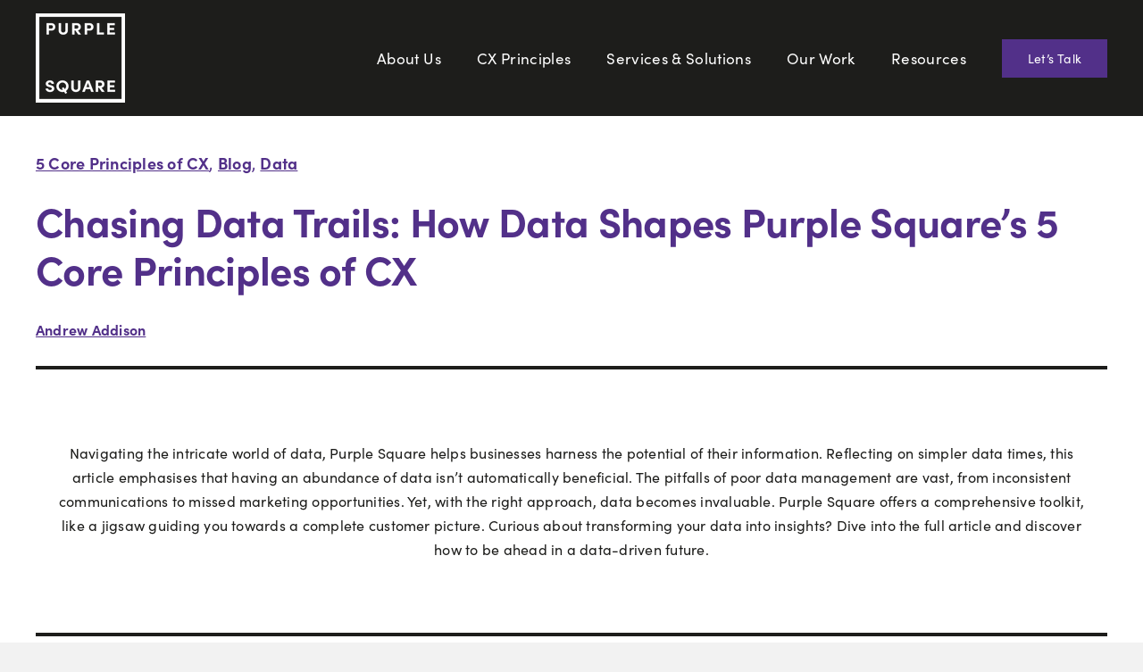

--- FILE ---
content_type: text/html; charset=UTF-8
request_url: https://purplesquarecx.com/chasing-data-trails-how-data-shapes-purple-squares-5-core-principles-of-cx/
body_size: 22255
content:
<!DOCTYPE html>
<html class="avada-html-layout-wide avada-html-header-position-top avada-is-100-percent-template" lang="en-GB">
<head>
	<meta http-equiv="X-UA-Compatible" content="IE=edge" />
	<meta http-equiv="Content-Type" content="text/html; charset=utf-8"/>
	<meta name="viewport" content="width=device-width, initial-scale=1" />
	<meta name='robots' content='index, follow, max-image-preview:large, max-snippet:-1, max-video-preview:-1' />

	<!-- This site is optimized with the Yoast SEO plugin v26.8 - https://yoast.com/product/yoast-seo-wordpress/ -->
	<title>Chasing Data Trails: How Data Shapes Purple Square’s 5 Core Principles of CX - Purple Square</title>
	<meta name="description" content="When data is handled right, it transforms into a CX goldmine, offering unparalleled insights into building meaningful relationships." />
	<link rel="canonical" href="https://purplesquarecx.com/chasing-data-trails-how-data-shapes-purple-squares-5-core-principles-of-cx/" />
	<meta property="og:locale" content="en_GB" />
	<meta property="og:type" content="article" />
	<meta property="og:title" content="Chasing Data Trails: How Data Shapes Purple Square’s 5 Core Principles of CX - Purple Square" />
	<meta property="og:description" content="When data is handled right, it transforms into a CX goldmine, offering unparalleled insights into building meaningful relationships." />
	<meta property="og:url" content="https://purplesquarecx.com/chasing-data-trails-how-data-shapes-purple-squares-5-core-principles-of-cx/" />
	<meta property="og:site_name" content="Purple Square" />
	<meta property="article:published_time" content="2023-10-31T12:20:15+00:00" />
	<meta property="article:modified_time" content="2024-04-25T13:18:31+00:00" />
	<meta property="og:image" content="https://purplesquarecx.com/wp-content/uploads/pexels-chasing-data-348124-1.jpg" />
	<meta property="og:image:width" content="1300" />
	<meta property="og:image:height" content="595" />
	<meta property="og:image:type" content="image/jpeg" />
	<meta name="author" content="Andrew Addison" />
	<meta name="twitter:card" content="summary_large_image" />
	<meta name="twitter:creator" content="@PurpleSqConsult" />
	<meta name="twitter:site" content="@PurpleSqConsult" />
	<meta name="twitter:label1" content="Written by" />
	<meta name="twitter:data1" content="Andrew Addison" />
	<meta name="twitter:label2" content="Estimated reading time" />
	<meta name="twitter:data2" content="4 minutes" />
	<script type="application/ld+json" class="yoast-schema-graph">{"@context":"https://schema.org","@graph":[{"@type":"Article","@id":"https://purplesquarecx.com/chasing-data-trails-how-data-shapes-purple-squares-5-core-principles-of-cx/#article","isPartOf":{"@id":"https://purplesquarecx.com/chasing-data-trails-how-data-shapes-purple-squares-5-core-principles-of-cx/"},"author":{"name":"Andrew Addison","@id":"https://purplesquarecx.com/#/schema/person/78778c7fd438fa334d12a0ede04a051e"},"headline":"Chasing Data Trails: How Data Shapes Purple Square’s 5 Core Principles of CX","datePublished":"2023-10-31T12:20:15+00:00","dateModified":"2024-04-25T13:18:31+00:00","mainEntityOfPage":{"@id":"https://purplesquarecx.com/chasing-data-trails-how-data-shapes-purple-squares-5-core-principles-of-cx/"},"wordCount":745,"commentCount":0,"publisher":{"@id":"https://purplesquarecx.com/#organization"},"image":{"@id":"https://purplesquarecx.com/chasing-data-trails-how-data-shapes-purple-squares-5-core-principles-of-cx/#primaryimage"},"thumbnailUrl":"https://purplesquarecx.com/wp-content/uploads/pexels-chasing-data-348124-1.jpg","articleSection":["5 Core Principles of CX","Blog","Data"],"inLanguage":"en-GB","potentialAction":[{"@type":"CommentAction","name":"Comment","target":["https://purplesquarecx.com/chasing-data-trails-how-data-shapes-purple-squares-5-core-principles-of-cx/#respond"]}]},{"@type":"WebPage","@id":"https://purplesquarecx.com/chasing-data-trails-how-data-shapes-purple-squares-5-core-principles-of-cx/","url":"https://purplesquarecx.com/chasing-data-trails-how-data-shapes-purple-squares-5-core-principles-of-cx/","name":"Chasing Data Trails: How Data Shapes Purple Square’s 5 Core Principles of CX - Purple Square","isPartOf":{"@id":"https://purplesquarecx.com/#website"},"primaryImageOfPage":{"@id":"https://purplesquarecx.com/chasing-data-trails-how-data-shapes-purple-squares-5-core-principles-of-cx/#primaryimage"},"image":{"@id":"https://purplesquarecx.com/chasing-data-trails-how-data-shapes-purple-squares-5-core-principles-of-cx/#primaryimage"},"thumbnailUrl":"https://purplesquarecx.com/wp-content/uploads/pexels-chasing-data-348124-1.jpg","datePublished":"2023-10-31T12:20:15+00:00","dateModified":"2024-04-25T13:18:31+00:00","description":"When data is handled right, it transforms into a CX goldmine, offering unparalleled insights into building meaningful relationships.","breadcrumb":{"@id":"https://purplesquarecx.com/chasing-data-trails-how-data-shapes-purple-squares-5-core-principles-of-cx/#breadcrumb"},"inLanguage":"en-GB","potentialAction":[{"@type":"ReadAction","target":["https://purplesquarecx.com/chasing-data-trails-how-data-shapes-purple-squares-5-core-principles-of-cx/"]}]},{"@type":"ImageObject","inLanguage":"en-GB","@id":"https://purplesquarecx.com/chasing-data-trails-how-data-shapes-purple-squares-5-core-principles-of-cx/#primaryimage","url":"https://purplesquarecx.com/wp-content/uploads/pexels-chasing-data-348124-1.jpg","contentUrl":"https://purplesquarecx.com/wp-content/uploads/pexels-chasing-data-348124-1.jpg","width":1300,"height":595,"caption":"pexels-chasing-data-348124"},{"@type":"BreadcrumbList","@id":"https://purplesquarecx.com/chasing-data-trails-how-data-shapes-purple-squares-5-core-principles-of-cx/#breadcrumb","itemListElement":[{"@type":"ListItem","position":1,"name":"Home","item":"https://purplesquarecx.com/"},{"@type":"ListItem","position":2,"name":"Chasing Data Trails: How Data Shapes Purple Square’s 5 Core Principles of CX"}]},{"@type":"WebSite","@id":"https://purplesquarecx.com/#website","url":"https://purplesquarecx.com/","name":"Purple Square CX","description":"","publisher":{"@id":"https://purplesquarecx.com/#organization"},"potentialAction":[{"@type":"SearchAction","target":{"@type":"EntryPoint","urlTemplate":"https://purplesquarecx.com/?s={search_term_string}"},"query-input":{"@type":"PropertyValueSpecification","valueRequired":true,"valueName":"search_term_string"}}],"inLanguage":"en-GB"},{"@type":"Organization","@id":"https://purplesquarecx.com/#organization","name":"Purple Square CX","url":"https://purplesquarecx.com/","logo":{"@type":"ImageObject","inLanguage":"en-GB","@id":"https://purplesquarecx.com/#/schema/logo/image/","url":"https://purplesquarecx.com/wp-content/uploads/purplesquarecx-logoRetina.png","contentUrl":"https://purplesquarecx.com/wp-content/uploads/purplesquarecx-logoRetina.png","width":200,"height":200,"caption":"Purple Square CX"},"image":{"@id":"https://purplesquarecx.com/#/schema/logo/image/"},"sameAs":["https://x.com/PurpleSqConsult","https://www.youtube.com/user/purplesquarevideos","https://www.linkedin.com/company/purple-square-cx"]},{"@type":"Person","@id":"https://purplesquarecx.com/#/schema/person/78778c7fd438fa334d12a0ede04a051e","name":"Andrew Addison","image":{"@type":"ImageObject","inLanguage":"en-GB","@id":"https://purplesquarecx.com/#/schema/person/image/","url":"https://secure.gravatar.com/avatar/aa603e57371f1d9fe1ef23e046a5262a69adf7f7f95db120a3bac76eecfab136?s=96&d=mm&r=g","contentUrl":"https://secure.gravatar.com/avatar/aa603e57371f1d9fe1ef23e046a5262a69adf7f7f95db120a3bac76eecfab136?s=96&d=mm&r=g","caption":"Andrew Addison"},"url":"https://purplesquarecx.com/author/andrew/"}]}</script>
	<!-- / Yoast SEO plugin. -->


<link rel='dns-prefetch' href='//use.typekit.net' />
<link rel="alternate" type="application/rss+xml" title="Purple Square &raquo; Feed" href="https://purplesquarecx.com/feed/" />
<link rel="alternate" type="application/rss+xml" title="Purple Square &raquo; Comments Feed" href="https://purplesquarecx.com/comments/feed/" />
		
		
		
				<link rel="alternate" type="application/rss+xml" title="Purple Square &raquo; Chasing Data Trails: How Data Shapes Purple Square’s 5 Core Principles of CX Comments Feed" href="https://purplesquarecx.com/chasing-data-trails-how-data-shapes-purple-squares-5-core-principles-of-cx/feed/" />
<link rel="alternate" title="oEmbed (JSON)" type="application/json+oembed" href="https://purplesquarecx.com/wp-json/oembed/1.0/embed?url=https%3A%2F%2Fpurplesquarecx.com%2Fchasing-data-trails-how-data-shapes-purple-squares-5-core-principles-of-cx%2F" />
<link rel="alternate" title="oEmbed (XML)" type="text/xml+oembed" href="https://purplesquarecx.com/wp-json/oembed/1.0/embed?url=https%3A%2F%2Fpurplesquarecx.com%2Fchasing-data-trails-how-data-shapes-purple-squares-5-core-principles-of-cx%2F&#038;format=xml" />
<style id='wp-img-auto-sizes-contain-inline-css' type='text/css'>
img:is([sizes=auto i],[sizes^="auto," i]){contain-intrinsic-size:3000px 1500px}
/*# sourceURL=wp-img-auto-sizes-contain-inline-css */
</style>
<style id='wp-emoji-styles-inline-css' type='text/css'>

	img.wp-smiley, img.emoji {
		display: inline !important;
		border: none !important;
		box-shadow: none !important;
		height: 1em !important;
		width: 1em !important;
		margin: 0 0.07em !important;
		vertical-align: -0.1em !important;
		background: none !important;
		padding: 0 !important;
	}
/*# sourceURL=wp-emoji-styles-inline-css */
</style>
<style id='wp-block-library-inline-css' type='text/css'>
:root{--wp-block-synced-color:#7a00df;--wp-block-synced-color--rgb:122,0,223;--wp-bound-block-color:var(--wp-block-synced-color);--wp-editor-canvas-background:#ddd;--wp-admin-theme-color:#007cba;--wp-admin-theme-color--rgb:0,124,186;--wp-admin-theme-color-darker-10:#006ba1;--wp-admin-theme-color-darker-10--rgb:0,107,160.5;--wp-admin-theme-color-darker-20:#005a87;--wp-admin-theme-color-darker-20--rgb:0,90,135;--wp-admin-border-width-focus:2px}@media (min-resolution:192dpi){:root{--wp-admin-border-width-focus:1.5px}}.wp-element-button{cursor:pointer}:root .has-very-light-gray-background-color{background-color:#eee}:root .has-very-dark-gray-background-color{background-color:#313131}:root .has-very-light-gray-color{color:#eee}:root .has-very-dark-gray-color{color:#313131}:root .has-vivid-green-cyan-to-vivid-cyan-blue-gradient-background{background:linear-gradient(135deg,#00d084,#0693e3)}:root .has-purple-crush-gradient-background{background:linear-gradient(135deg,#34e2e4,#4721fb 50%,#ab1dfe)}:root .has-hazy-dawn-gradient-background{background:linear-gradient(135deg,#faaca8,#dad0ec)}:root .has-subdued-olive-gradient-background{background:linear-gradient(135deg,#fafae1,#67a671)}:root .has-atomic-cream-gradient-background{background:linear-gradient(135deg,#fdd79a,#004a59)}:root .has-nightshade-gradient-background{background:linear-gradient(135deg,#330968,#31cdcf)}:root .has-midnight-gradient-background{background:linear-gradient(135deg,#020381,#2874fc)}:root{--wp--preset--font-size--normal:16px;--wp--preset--font-size--huge:42px}.has-regular-font-size{font-size:1em}.has-larger-font-size{font-size:2.625em}.has-normal-font-size{font-size:var(--wp--preset--font-size--normal)}.has-huge-font-size{font-size:var(--wp--preset--font-size--huge)}.has-text-align-center{text-align:center}.has-text-align-left{text-align:left}.has-text-align-right{text-align:right}.has-fit-text{white-space:nowrap!important}#end-resizable-editor-section{display:none}.aligncenter{clear:both}.items-justified-left{justify-content:flex-start}.items-justified-center{justify-content:center}.items-justified-right{justify-content:flex-end}.items-justified-space-between{justify-content:space-between}.screen-reader-text{border:0;clip-path:inset(50%);height:1px;margin:-1px;overflow:hidden;padding:0;position:absolute;width:1px;word-wrap:normal!important}.screen-reader-text:focus{background-color:#ddd;clip-path:none;color:#444;display:block;font-size:1em;height:auto;left:5px;line-height:normal;padding:15px 23px 14px;text-decoration:none;top:5px;width:auto;z-index:100000}html :where(.has-border-color){border-style:solid}html :where([style*=border-top-color]){border-top-style:solid}html :where([style*=border-right-color]){border-right-style:solid}html :where([style*=border-bottom-color]){border-bottom-style:solid}html :where([style*=border-left-color]){border-left-style:solid}html :where([style*=border-width]){border-style:solid}html :where([style*=border-top-width]){border-top-style:solid}html :where([style*=border-right-width]){border-right-style:solid}html :where([style*=border-bottom-width]){border-bottom-style:solid}html :where([style*=border-left-width]){border-left-style:solid}html :where(img[class*=wp-image-]){height:auto;max-width:100%}:where(figure){margin:0 0 1em}html :where(.is-position-sticky){--wp-admin--admin-bar--position-offset:var(--wp-admin--admin-bar--height,0px)}@media screen and (max-width:600px){html :where(.is-position-sticky){--wp-admin--admin-bar--position-offset:0px}}

/*# sourceURL=wp-block-library-inline-css */
</style><style id='wp-block-heading-inline-css' type='text/css'>
h1:where(.wp-block-heading).has-background,h2:where(.wp-block-heading).has-background,h3:where(.wp-block-heading).has-background,h4:where(.wp-block-heading).has-background,h5:where(.wp-block-heading).has-background,h6:where(.wp-block-heading).has-background{padding:1.25em 2.375em}h1.has-text-align-left[style*=writing-mode]:where([style*=vertical-lr]),h1.has-text-align-right[style*=writing-mode]:where([style*=vertical-rl]),h2.has-text-align-left[style*=writing-mode]:where([style*=vertical-lr]),h2.has-text-align-right[style*=writing-mode]:where([style*=vertical-rl]),h3.has-text-align-left[style*=writing-mode]:where([style*=vertical-lr]),h3.has-text-align-right[style*=writing-mode]:where([style*=vertical-rl]),h4.has-text-align-left[style*=writing-mode]:where([style*=vertical-lr]),h4.has-text-align-right[style*=writing-mode]:where([style*=vertical-rl]),h5.has-text-align-left[style*=writing-mode]:where([style*=vertical-lr]),h5.has-text-align-right[style*=writing-mode]:where([style*=vertical-rl]),h6.has-text-align-left[style*=writing-mode]:where([style*=vertical-lr]),h6.has-text-align-right[style*=writing-mode]:where([style*=vertical-rl]){rotate:180deg}
/*# sourceURL=https://purplesquarecx.com/wp-includes/blocks/heading/style.min.css */
</style>
<style id='wp-block-list-inline-css' type='text/css'>
ol,ul{box-sizing:border-box}:root :where(.wp-block-list.has-background){padding:1.25em 2.375em}
/*# sourceURL=https://purplesquarecx.com/wp-includes/blocks/list/style.min.css */
</style>
<style id='wp-block-paragraph-inline-css' type='text/css'>
.is-small-text{font-size:.875em}.is-regular-text{font-size:1em}.is-large-text{font-size:2.25em}.is-larger-text{font-size:3em}.has-drop-cap:not(:focus):first-letter{float:left;font-size:8.4em;font-style:normal;font-weight:100;line-height:.68;margin:.05em .1em 0 0;text-transform:uppercase}body.rtl .has-drop-cap:not(:focus):first-letter{float:none;margin-left:.1em}p.has-drop-cap.has-background{overflow:hidden}:root :where(p.has-background){padding:1.25em 2.375em}:where(p.has-text-color:not(.has-link-color)) a{color:inherit}p.has-text-align-left[style*="writing-mode:vertical-lr"],p.has-text-align-right[style*="writing-mode:vertical-rl"]{rotate:180deg}
/*# sourceURL=https://purplesquarecx.com/wp-includes/blocks/paragraph/style.min.css */
</style>
<style id='wp-block-pullquote-inline-css' type='text/css'>
.wp-block-pullquote{box-sizing:border-box;margin:0 0 1em;overflow-wrap:break-word;padding:4em 0;text-align:center}.wp-block-pullquote blockquote,.wp-block-pullquote p{color:inherit}.wp-block-pullquote blockquote{margin:0}.wp-block-pullquote p{margin-top:0}.wp-block-pullquote p:last-child{margin-bottom:0}.wp-block-pullquote.alignleft,.wp-block-pullquote.alignright{max-width:420px}.wp-block-pullquote cite,.wp-block-pullquote footer{position:relative}.wp-block-pullquote .has-text-color a{color:inherit}.wp-block-pullquote.has-text-align-left blockquote{text-align:left}.wp-block-pullquote.has-text-align-right blockquote{text-align:right}.wp-block-pullquote.has-text-align-center blockquote{text-align:center}.wp-block-pullquote.is-style-solid-color{border:none}.wp-block-pullquote.is-style-solid-color blockquote{margin-left:auto;margin-right:auto;max-width:60%}.wp-block-pullquote.is-style-solid-color blockquote p{font-size:2em;margin-bottom:0;margin-top:0}.wp-block-pullquote.is-style-solid-color blockquote cite{font-style:normal;text-transform:none}.wp-block-pullquote :where(cite){color:inherit;display:block}
/*# sourceURL=https://purplesquarecx.com/wp-includes/blocks/pullquote/style.min.css */
</style>
<style id='wp-block-pullquote-theme-inline-css' type='text/css'>
.wp-block-pullquote{border-bottom:4px solid;border-top:4px solid;color:currentColor;margin-bottom:1.75em}.wp-block-pullquote :where(cite),.wp-block-pullquote :where(footer),.wp-block-pullquote__citation{color:currentColor;font-size:.8125em;font-style:normal;text-transform:uppercase}
/*# sourceURL=https://purplesquarecx.com/wp-includes/blocks/pullquote/theme.min.css */
</style>
<style id='global-styles-inline-css' type='text/css'>
:root{--wp--preset--aspect-ratio--square: 1;--wp--preset--aspect-ratio--4-3: 4/3;--wp--preset--aspect-ratio--3-4: 3/4;--wp--preset--aspect-ratio--3-2: 3/2;--wp--preset--aspect-ratio--2-3: 2/3;--wp--preset--aspect-ratio--16-9: 16/9;--wp--preset--aspect-ratio--9-16: 9/16;--wp--preset--color--black: #000000;--wp--preset--color--cyan-bluish-gray: #abb8c3;--wp--preset--color--white: #ffffff;--wp--preset--color--pale-pink: #f78da7;--wp--preset--color--vivid-red: #cf2e2e;--wp--preset--color--luminous-vivid-orange: #ff6900;--wp--preset--color--luminous-vivid-amber: #fcb900;--wp--preset--color--light-green-cyan: #7bdcb5;--wp--preset--color--vivid-green-cyan: #00d084;--wp--preset--color--pale-cyan-blue: #8ed1fc;--wp--preset--color--vivid-cyan-blue: #0693e3;--wp--preset--color--vivid-purple: #9b51e0;--wp--preset--color--awb-color-1: #ffffff;--wp--preset--color--awb-color-2: #f9f9fb;--wp--preset--color--awb-color-3: #f2f2f2;--wp--preset--color--awb-color-4: #00a884;--wp--preset--color--awb-color-5: #523089;--wp--preset--color--awb-color-6: #434549;--wp--preset--color--awb-color-7: #212326;--wp--preset--color--awb-color-8: #1d1d1b;--wp--preset--gradient--vivid-cyan-blue-to-vivid-purple: linear-gradient(135deg,rgb(6,147,227) 0%,rgb(155,81,224) 100%);--wp--preset--gradient--light-green-cyan-to-vivid-green-cyan: linear-gradient(135deg,rgb(122,220,180) 0%,rgb(0,208,130) 100%);--wp--preset--gradient--luminous-vivid-amber-to-luminous-vivid-orange: linear-gradient(135deg,rgb(252,185,0) 0%,rgb(255,105,0) 100%);--wp--preset--gradient--luminous-vivid-orange-to-vivid-red: linear-gradient(135deg,rgb(255,105,0) 0%,rgb(207,46,46) 100%);--wp--preset--gradient--very-light-gray-to-cyan-bluish-gray: linear-gradient(135deg,rgb(238,238,238) 0%,rgb(169,184,195) 100%);--wp--preset--gradient--cool-to-warm-spectrum: linear-gradient(135deg,rgb(74,234,220) 0%,rgb(151,120,209) 20%,rgb(207,42,186) 40%,rgb(238,44,130) 60%,rgb(251,105,98) 80%,rgb(254,248,76) 100%);--wp--preset--gradient--blush-light-purple: linear-gradient(135deg,rgb(255,206,236) 0%,rgb(152,150,240) 100%);--wp--preset--gradient--blush-bordeaux: linear-gradient(135deg,rgb(254,205,165) 0%,rgb(254,45,45) 50%,rgb(107,0,62) 100%);--wp--preset--gradient--luminous-dusk: linear-gradient(135deg,rgb(255,203,112) 0%,rgb(199,81,192) 50%,rgb(65,88,208) 100%);--wp--preset--gradient--pale-ocean: linear-gradient(135deg,rgb(255,245,203) 0%,rgb(182,227,212) 50%,rgb(51,167,181) 100%);--wp--preset--gradient--electric-grass: linear-gradient(135deg,rgb(202,248,128) 0%,rgb(113,206,126) 100%);--wp--preset--gradient--midnight: linear-gradient(135deg,rgb(2,3,129) 0%,rgb(40,116,252) 100%);--wp--preset--font-size--small: 12px;--wp--preset--font-size--medium: 20px;--wp--preset--font-size--large: 24px;--wp--preset--font-size--x-large: 42px;--wp--preset--font-size--normal: 16px;--wp--preset--font-size--xlarge: 32px;--wp--preset--font-size--huge: 48px;--wp--preset--spacing--20: 0.44rem;--wp--preset--spacing--30: 0.67rem;--wp--preset--spacing--40: 1rem;--wp--preset--spacing--50: 1.5rem;--wp--preset--spacing--60: 2.25rem;--wp--preset--spacing--70: 3.38rem;--wp--preset--spacing--80: 5.06rem;--wp--preset--shadow--natural: 6px 6px 9px rgba(0, 0, 0, 0.2);--wp--preset--shadow--deep: 12px 12px 50px rgba(0, 0, 0, 0.4);--wp--preset--shadow--sharp: 6px 6px 0px rgba(0, 0, 0, 0.2);--wp--preset--shadow--outlined: 6px 6px 0px -3px rgb(255, 255, 255), 6px 6px rgb(0, 0, 0);--wp--preset--shadow--crisp: 6px 6px 0px rgb(0, 0, 0);}:where(.is-layout-flex){gap: 0.5em;}:where(.is-layout-grid){gap: 0.5em;}body .is-layout-flex{display: flex;}.is-layout-flex{flex-wrap: wrap;align-items: center;}.is-layout-flex > :is(*, div){margin: 0;}body .is-layout-grid{display: grid;}.is-layout-grid > :is(*, div){margin: 0;}:where(.wp-block-columns.is-layout-flex){gap: 2em;}:where(.wp-block-columns.is-layout-grid){gap: 2em;}:where(.wp-block-post-template.is-layout-flex){gap: 1.25em;}:where(.wp-block-post-template.is-layout-grid){gap: 1.25em;}.has-black-color{color: var(--wp--preset--color--black) !important;}.has-cyan-bluish-gray-color{color: var(--wp--preset--color--cyan-bluish-gray) !important;}.has-white-color{color: var(--wp--preset--color--white) !important;}.has-pale-pink-color{color: var(--wp--preset--color--pale-pink) !important;}.has-vivid-red-color{color: var(--wp--preset--color--vivid-red) !important;}.has-luminous-vivid-orange-color{color: var(--wp--preset--color--luminous-vivid-orange) !important;}.has-luminous-vivid-amber-color{color: var(--wp--preset--color--luminous-vivid-amber) !important;}.has-light-green-cyan-color{color: var(--wp--preset--color--light-green-cyan) !important;}.has-vivid-green-cyan-color{color: var(--wp--preset--color--vivid-green-cyan) !important;}.has-pale-cyan-blue-color{color: var(--wp--preset--color--pale-cyan-blue) !important;}.has-vivid-cyan-blue-color{color: var(--wp--preset--color--vivid-cyan-blue) !important;}.has-vivid-purple-color{color: var(--wp--preset--color--vivid-purple) !important;}.has-black-background-color{background-color: var(--wp--preset--color--black) !important;}.has-cyan-bluish-gray-background-color{background-color: var(--wp--preset--color--cyan-bluish-gray) !important;}.has-white-background-color{background-color: var(--wp--preset--color--white) !important;}.has-pale-pink-background-color{background-color: var(--wp--preset--color--pale-pink) !important;}.has-vivid-red-background-color{background-color: var(--wp--preset--color--vivid-red) !important;}.has-luminous-vivid-orange-background-color{background-color: var(--wp--preset--color--luminous-vivid-orange) !important;}.has-luminous-vivid-amber-background-color{background-color: var(--wp--preset--color--luminous-vivid-amber) !important;}.has-light-green-cyan-background-color{background-color: var(--wp--preset--color--light-green-cyan) !important;}.has-vivid-green-cyan-background-color{background-color: var(--wp--preset--color--vivid-green-cyan) !important;}.has-pale-cyan-blue-background-color{background-color: var(--wp--preset--color--pale-cyan-blue) !important;}.has-vivid-cyan-blue-background-color{background-color: var(--wp--preset--color--vivid-cyan-blue) !important;}.has-vivid-purple-background-color{background-color: var(--wp--preset--color--vivid-purple) !important;}.has-black-border-color{border-color: var(--wp--preset--color--black) !important;}.has-cyan-bluish-gray-border-color{border-color: var(--wp--preset--color--cyan-bluish-gray) !important;}.has-white-border-color{border-color: var(--wp--preset--color--white) !important;}.has-pale-pink-border-color{border-color: var(--wp--preset--color--pale-pink) !important;}.has-vivid-red-border-color{border-color: var(--wp--preset--color--vivid-red) !important;}.has-luminous-vivid-orange-border-color{border-color: var(--wp--preset--color--luminous-vivid-orange) !important;}.has-luminous-vivid-amber-border-color{border-color: var(--wp--preset--color--luminous-vivid-amber) !important;}.has-light-green-cyan-border-color{border-color: var(--wp--preset--color--light-green-cyan) !important;}.has-vivid-green-cyan-border-color{border-color: var(--wp--preset--color--vivid-green-cyan) !important;}.has-pale-cyan-blue-border-color{border-color: var(--wp--preset--color--pale-cyan-blue) !important;}.has-vivid-cyan-blue-border-color{border-color: var(--wp--preset--color--vivid-cyan-blue) !important;}.has-vivid-purple-border-color{border-color: var(--wp--preset--color--vivid-purple) !important;}.has-vivid-cyan-blue-to-vivid-purple-gradient-background{background: var(--wp--preset--gradient--vivid-cyan-blue-to-vivid-purple) !important;}.has-light-green-cyan-to-vivid-green-cyan-gradient-background{background: var(--wp--preset--gradient--light-green-cyan-to-vivid-green-cyan) !important;}.has-luminous-vivid-amber-to-luminous-vivid-orange-gradient-background{background: var(--wp--preset--gradient--luminous-vivid-amber-to-luminous-vivid-orange) !important;}.has-luminous-vivid-orange-to-vivid-red-gradient-background{background: var(--wp--preset--gradient--luminous-vivid-orange-to-vivid-red) !important;}.has-very-light-gray-to-cyan-bluish-gray-gradient-background{background: var(--wp--preset--gradient--very-light-gray-to-cyan-bluish-gray) !important;}.has-cool-to-warm-spectrum-gradient-background{background: var(--wp--preset--gradient--cool-to-warm-spectrum) !important;}.has-blush-light-purple-gradient-background{background: var(--wp--preset--gradient--blush-light-purple) !important;}.has-blush-bordeaux-gradient-background{background: var(--wp--preset--gradient--blush-bordeaux) !important;}.has-luminous-dusk-gradient-background{background: var(--wp--preset--gradient--luminous-dusk) !important;}.has-pale-ocean-gradient-background{background: var(--wp--preset--gradient--pale-ocean) !important;}.has-electric-grass-gradient-background{background: var(--wp--preset--gradient--electric-grass) !important;}.has-midnight-gradient-background{background: var(--wp--preset--gradient--midnight) !important;}.has-small-font-size{font-size: var(--wp--preset--font-size--small) !important;}.has-medium-font-size{font-size: var(--wp--preset--font-size--medium) !important;}.has-large-font-size{font-size: var(--wp--preset--font-size--large) !important;}.has-x-large-font-size{font-size: var(--wp--preset--font-size--x-large) !important;}
:root :where(.wp-block-pullquote){font-size: 1.5em;line-height: 1.6;}
/*# sourceURL=global-styles-inline-css */
</style>

<style id='classic-theme-styles-inline-css' type='text/css'>
/*! This file is auto-generated */
.wp-block-button__link{color:#fff;background-color:#32373c;border-radius:9999px;box-shadow:none;text-decoration:none;padding:calc(.667em + 2px) calc(1.333em + 2px);font-size:1.125em}.wp-block-file__button{background:#32373c;color:#fff;text-decoration:none}
/*# sourceURL=/wp-includes/css/classic-themes.min.css */
</style>
<link rel='stylesheet' id='awb-adobe-external-style-css' href='https://use.typekit.net/laj6bto.css?timestamp=1699269656&#038;ver=7.14.2' type='text/css' media='all' />
<link rel='stylesheet' id='child-style-css' href='https://purplesquarecx.com/wp-content/themes/Avada-Child-Theme/style.css?ver=6.9' type='text/css' media='all' />
<link rel='stylesheet' id='fusion-dynamic-css-css' href='https://purplesquarecx.com/wp-content/uploads/fusion-styles/53a563c635dd55a697e52b789008a3b6.min.css?ver=3.14.2' type='text/css' media='all' />
<script type="text/javascript" src="https://purplesquarecx.com/wp-includes/js/jquery/jquery.min.js?ver=3.7.1" id="jquery-core-js"></script>
<script type="text/javascript" src="https://purplesquarecx.com/wp-includes/js/jquery/jquery-migrate.min.js?ver=3.4.1" id="jquery-migrate-js"></script>
<link rel="https://api.w.org/" href="https://purplesquarecx.com/wp-json/" /><link rel="alternate" title="JSON" type="application/json" href="https://purplesquarecx.com/wp-json/wp/v2/posts/17551" /><link rel="EditURI" type="application/rsd+xml" title="RSD" href="https://purplesquarecx.com/xmlrpc.php?rsd" />
<meta name="generator" content="WordPress 6.9" />
<link rel='shortlink' href='https://purplesquarecx.com/?p=17551' />
<style type="text/css" id="css-fb-visibility">@media screen and (max-width: 640px){.fusion-no-small-visibility{display:none !important;}body .sm-text-align-center{text-align:center !important;}body .sm-text-align-left{text-align:left !important;}body .sm-text-align-right{text-align:right !important;}body .sm-text-align-justify{text-align:justify !important;}body .sm-flex-align-center{justify-content:center !important;}body .sm-flex-align-flex-start{justify-content:flex-start !important;}body .sm-flex-align-flex-end{justify-content:flex-end !important;}body .sm-mx-auto{margin-left:auto !important;margin-right:auto !important;}body .sm-ml-auto{margin-left:auto !important;}body .sm-mr-auto{margin-right:auto !important;}body .fusion-absolute-position-small{position:absolute;width:100%;}.awb-sticky.awb-sticky-small{ position: sticky; top: var(--awb-sticky-offset,0); }}@media screen and (min-width: 641px) and (max-width: 1200px){.fusion-no-medium-visibility{display:none !important;}body .md-text-align-center{text-align:center !important;}body .md-text-align-left{text-align:left !important;}body .md-text-align-right{text-align:right !important;}body .md-text-align-justify{text-align:justify !important;}body .md-flex-align-center{justify-content:center !important;}body .md-flex-align-flex-start{justify-content:flex-start !important;}body .md-flex-align-flex-end{justify-content:flex-end !important;}body .md-mx-auto{margin-left:auto !important;margin-right:auto !important;}body .md-ml-auto{margin-left:auto !important;}body .md-mr-auto{margin-right:auto !important;}body .fusion-absolute-position-medium{position:absolute;width:100%;}.awb-sticky.awb-sticky-medium{ position: sticky; top: var(--awb-sticky-offset,0); }}@media screen and (min-width: 1201px){.fusion-no-large-visibility{display:none !important;}body .lg-text-align-center{text-align:center !important;}body .lg-text-align-left{text-align:left !important;}body .lg-text-align-right{text-align:right !important;}body .lg-text-align-justify{text-align:justify !important;}body .lg-flex-align-center{justify-content:center !important;}body .lg-flex-align-flex-start{justify-content:flex-start !important;}body .lg-flex-align-flex-end{justify-content:flex-end !important;}body .lg-mx-auto{margin-left:auto !important;margin-right:auto !important;}body .lg-ml-auto{margin-left:auto !important;}body .lg-mr-auto{margin-right:auto !important;}body .fusion-absolute-position-large{position:absolute;width:100%;}.awb-sticky.awb-sticky-large{ position: sticky; top: var(--awb-sticky-offset,0); }}</style><style type="text/css" id="filter-everything-inline-css">.wpc-orderby-select{width:100%}.wpc-filters-open-button-container{display:none}.wpc-debug-message{padding:16px;font-size:14px;border:1px dashed #ccc;margin-bottom:20px}.wpc-debug-title{visibility:hidden}.wpc-button-inner,.wpc-chip-content{display:flex;align-items:center}.wpc-icon-html-wrapper{position:relative;margin-right:10px;top:2px}.wpc-icon-html-wrapper span{display:block;height:1px;width:18px;border-radius:3px;background:#2c2d33;margin-bottom:4px;position:relative}span.wpc-icon-line-1:after,span.wpc-icon-line-2:after,span.wpc-icon-line-3:after{content:"";display:block;width:3px;height:3px;border:1px solid #2c2d33;background-color:#fff;position:absolute;top:-2px;box-sizing:content-box}span.wpc-icon-line-3:after{border-radius:50%;left:2px}span.wpc-icon-line-1:after{border-radius:50%;left:5px}span.wpc-icon-line-2:after{border-radius:50%;left:12px}body .wpc-filters-open-button-container a.wpc-filters-open-widget,body .wpc-filters-open-button-container a.wpc-open-close-filters-button{display:inline-block;text-align:left;border:1px solid #2c2d33;border-radius:2px;line-height:1.5;padding:7px 12px;background-color:transparent;color:#2c2d33;box-sizing:border-box;text-decoration:none!important;font-weight:400;transition:none;position:relative}@media screen and (max-width:768px){.wpc_show_bottom_widget .wpc-filters-open-button-container,.wpc_show_open_close_button .wpc-filters-open-button-container{display:block}.wpc_show_bottom_widget .wpc-filters-open-button-container{margin-top:1em;margin-bottom:1em}}</style>
<link rel="icon" href="https://purplesquarecx.com/wp-content/uploads/2023/11/purple-square-favicon-66x66.jpg" sizes="32x32" />
<link rel="icon" href="https://purplesquarecx.com/wp-content/uploads/2023/11/purple-square-favicon-200x200.jpg" sizes="192x192" />
<link rel="apple-touch-icon" href="https://purplesquarecx.com/wp-content/uploads/2023/11/purple-square-favicon-200x200.jpg" />
<meta name="msapplication-TileImage" content="https://purplesquarecx.com/wp-content/uploads/2023/11/purple-square-favicon-300x300.jpg" />
		<script type="text/javascript">
			var doc = document.documentElement;
			doc.setAttribute( 'data-useragent', navigator.userAgent );
		</script>
		<style type="text/css" id="fusion-builder-template-content-css">.fusion-meta-tb span a {
 font-weight:bold;
    text-decoration: underline;
}

.fusion-body .fusion-meta-tb:not(.stacked) {
padding-left:0px;
}

.subscribeButton {
background-color: #523089;
color:white;
padding:15px;
margin-top:25px;
}</style><style type="text/css" id="fusion-builder-template-footer-css">.awb-menu_row .menu-text {
text-align:left;
}</style>
	<!-- Start cookieyes banner --> <script id="cookieyes" type="text/javascript" src="https://cdn-cookieyes.com/client_data/8b159a55918af661cb5fd06c/script.js"></script> <!-- End cookieyes banner -->

<!-- Google tag (gtag.js) -->
<script async src="https://www.googletagmanager.com/gtag/js?id=G-P3QN6M1NG8"></script>
<script>
  window.dataLayer = window.dataLayer || [];
  function gtag(){dataLayer.push(arguments);}
  gtag('js', new Date());

  gtag('config', 'G-P3QN6M1NG8');
</script>

<script>window._nQc="89967918";</script>
<script async src="https://serve.albacross.com/track.js"></script>

<script>
    window.dataLayer = window.dataLayer || [];
    function gtag() {
        dataLayer.push(arguments);
    }
    gtag("consent", "default", {
        ad_storage: "denied",
        ad_user_data: "denied", 
        ad_personalization: "denied",
        analytics_storage: "denied",
        functionality_storage: "denied",
        personalization_storage: "denied",
        security_storage: "granted",
        wait_for_update: 2000,
    });
    gtag("set", "ads_data_redaction", true);
    gtag("set", "url_passthrough", true);
</script></head>

<body class="wp-singular post-template-default single single-post postid-17551 single-format-standard wp-theme-Avada wp-child-theme-Avada-Child-Theme awb-no-sidebars fusion-image-hovers fusion-pagination-sizing fusion-button_type-flat fusion-button_span-no fusion-button_gradient-linear avada-image-rollover-circle-yes avada-image-rollover-no fusion-body ltr no-tablet-sticky-header no-mobile-sticky-header no-mobile-slidingbar no-mobile-totop avada-has-rev-slider-styles fusion-disable-outline fusion-sub-menu-fade mobile-logo-pos-left layout-wide-mode avada-has-boxed-modal-shadow-none layout-scroll-offset-full avada-has-zero-margin-offset-top fusion-top-header menu-text-align-center mobile-menu-design-modern fusion-show-pagination-text fusion-header-layout-v1 avada-responsive avada-footer-fx-none avada-menu-highlight-style-bottombar fusion-search-form-clean fusion-main-menu-search-overlay fusion-avatar-circle avada-dropdown-styles avada-blog-layout-grid avada-blog-archive-layout-grid avada-header-shadow-no avada-menu-icon-position-left avada-has-megamenu-shadow avada-has-mainmenu-dropdown-divider avada-has-breadcrumb-mobile-hidden avada-has-titlebar-hide avada-header-border-color-full-transparent avada-has-pagination-width_height avada-flyout-menu-direction-fade avada-has-blocks avada-ec-views-v1 awb-link-decoration" data-awb-post-id="17551">
		<a class="skip-link screen-reader-text" href="#content">Skip to content</a>

	<div id="boxed-wrapper">
		
		<div id="wrapper" class="fusion-wrapper">
			<div id="home" style="position:relative;top:-1px;"></div>
							
					
			<header class="fusion-header-wrapper">
				<div class="fusion-header-v1 fusion-logo-alignment fusion-logo-left fusion-sticky-menu- fusion-sticky-logo- fusion-mobile-logo-  fusion-mobile-menu-design-modern">
					<div class="fusion-header-sticky-height"></div>
<div class="fusion-header">
	<div class="fusion-row">
					<div class="fusion-logo" data-margin-top="15px" data-margin-bottom="15px" data-margin-left="0px" data-margin-right="0px">
			<a class="fusion-logo-link"  href="https://purplesquarecx.com/" >

						<!-- standard logo -->
			<img src="https://purplesquarecx.com/wp-content/uploads/ps-logo-white-default.png" srcset="https://purplesquarecx.com/wp-content/uploads/ps-logo-white-default.png 1x, https://purplesquarecx.com/wp-content/uploads/ps-logo-retina.png 2x" width="100" height="100" style="max-height:100px;height:auto;" alt="Purple Square Logo" data-retina_logo_url="https://purplesquarecx.com/wp-content/uploads/ps-logo-retina.png" class="fusion-standard-logo" />

			
					</a>
		</div>		<nav class="fusion-main-menu" aria-label="Main Menu"><div class="fusion-overlay-search">		<form role="search" class="searchform fusion-search-form  fusion-search-form-clean" method="get" action="https://purplesquarecx.com/">
			<div class="fusion-search-form-content">

				
				<div class="fusion-search-field search-field">
					<label><span class="screen-reader-text">Search for:</span>
													<input type="search" value="" name="s" class="s" placeholder="Search..." required aria-required="true" aria-label="Search..."/>
											</label>
				</div>
				<div class="fusion-search-button search-button">
					<input type="submit" class="fusion-search-submit searchsubmit" aria-label="Search" value="&#xf002;" />
									</div>

				
			</div>


			
		</form>
		<div class="fusion-search-spacer"></div><a href="#" role="button" aria-label="Close Search" class="fusion-close-search"></a></div><ul id="menu-main-menu" class="fusion-menu"><li  id="menu-item-242"  class="menu-item menu-item-type-post_type menu-item-object-page menu-item-242"  data-item-id="242"><a  href="https://purplesquarecx.com/about-us/" class="fusion-bottombar-highlight"><span class="menu-text">About Us</span></a></li><li  id="menu-item-243"  class="menu-item menu-item-type-post_type menu-item-object-page menu-item-243"  data-item-id="243"><a  href="https://purplesquarecx.com/cx-principles/" class="fusion-bottombar-highlight"><span class="menu-text">CX Principles</span></a></li><li  id="menu-item-244"  class="menu-item menu-item-type-post_type menu-item-object-page menu-item-has-children menu-item-244 fusion-dropdown-menu"  data-item-id="244"><a  href="https://purplesquarecx.com/services/" class="fusion-bottombar-highlight"><span class="menu-text">Services &#038; Solutions</span></a><ul class="sub-menu"><li  id="menu-item-246"  class="menu-item menu-item-type-post_type menu-item-object-page menu-item-246 fusion-dropdown-submenu" ><a  href="https://purplesquarecx.com/services/cx-advice-strategy/" class="fusion-bottombar-highlight"><span>CX Advice &#038; Strategy</span></a></li><li  id="menu-item-247"  class="menu-item menu-item-type-post_type menu-item-object-page menu-item-247 fusion-dropdown-submenu" ><a  href="https://purplesquarecx.com/services/marketing-automation/" class="fusion-bottombar-highlight"><span>Marketing Automation</span></a></li><li  id="menu-item-245"  class="menu-item menu-item-type-post_type menu-item-object-page menu-item-245 fusion-dropdown-submenu" ><a  href="https://purplesquarecx.com/services/customer-data-platforms/" class="fusion-bottombar-highlight"><span>Customer Data Platforms</span></a></li></ul></li><li  id="menu-item-307"  class="menu-item menu-item-type-post_type menu-item-object-page menu-item-307"  data-item-id="307"><a  href="https://purplesquarecx.com/our-customers/" class="fusion-bottombar-highlight"><span class="menu-text">Our Work</span></a></li><li  id="menu-item-22"  class="menu-item menu-item-type-custom menu-item-object-custom menu-item-has-children menu-item-22 fusion-dropdown-menu"  data-item-id="22"><a  href="https://purplesquarecx.com/resources/" class="fusion-bottombar-highlight"><span class="menu-text">Resources</span></a><ul class="sub-menu"><li  id="menu-item-692"  class="menu-item menu-item-type-post_type menu-item-object-page menu-item-has-children menu-item-692 fusion-dropdown-submenu" ><a  href="https://purplesquarecx.com/blog/" class="fusion-bottombar-highlight"><span>Blog</span></a><ul class="sub-menu"><li  id="menu-item-693"  class="menu-item menu-item-type-taxonomy menu-item-object-category menu-item-693" ><a  href="https://purplesquarecx.com/category/customer-experience/" class="fusion-bottombar-highlight"><span>Customer Experience</span></a></li><li  id="menu-item-694"  class="menu-item menu-item-type-taxonomy menu-item-object-category menu-item-694" ><a  href="https://purplesquarecx.com/category/get-to-know-martech/" class="fusion-bottombar-highlight"><span>Get to know Martech</span></a></li><li  id="menu-item-695"  class="menu-item menu-item-type-taxonomy menu-item-object-category menu-item-695" ><a  href="https://purplesquarecx.com/category/in-your-industry/" class="fusion-bottombar-highlight"><span>In Your Industry</span></a></li></ul></li><li  id="menu-item-19369"  class="menu-item menu-item-type-post_type menu-item-object-page menu-item-19369 fusion-dropdown-submenu" ><a  href="https://purplesquarecx.com/reimaginingcx-interviews/" class="fusion-bottombar-highlight"><span>Reimagining CX Interviews</span></a></li><li  id="menu-item-711"  class="menu-item menu-item-type-post_type menu-item-object-page menu-item-711 fusion-dropdown-submenu" ><a  href="https://purplesquarecx.com/ebooks/" class="fusion-bottombar-highlight"><span>Our eBooks</span></a></li><li  id="menu-item-737"  class="menu-item menu-item-type-post_type menu-item-object-page menu-item-737 fusion-dropdown-submenu" ><a  href="https://purplesquarecx.com/whitepaper/" class="fusion-bottombar-highlight"><span>Our Whitepapers</span></a></li><li  id="menu-item-742"  class="menu-item menu-item-type-post_type menu-item-object-page menu-item-742 fusion-dropdown-submenu" ><a  href="https://purplesquarecx.com/webinars/" class="fusion-bottombar-highlight"><span>Our Webinars</span></a></li><li  id="menu-item-18187"  class="menu-item menu-item-type-post_type menu-item-object-page menu-item-18187 fusion-dropdown-submenu" ><a  href="https://purplesquarecx.com/infographics/" class="fusion-bottombar-highlight"><span>Our Infographics</span></a></li></ul></li><li  id="menu-item-306"  class="menu-item menu-item-type-post_type menu-item-object-page menu-item-306 fusion-menu-item-button"  data-item-id="306"><a  href="https://purplesquarecx.com/contact-us/" class="fusion-bottombar-highlight"><span class="menu-text fusion-button button-default button-large">Let&#8217;s Talk</span></a></li></ul></nav>	<div class="fusion-mobile-menu-icons">
							<a href="#" class="fusion-icon awb-icon-bars" aria-label="Toggle mobile menu" aria-expanded="false"></a>
		
		
		
			</div>

<nav class="fusion-mobile-nav-holder fusion-mobile-menu-text-align-center" aria-label="Main Menu Mobile"></nav>

					</div>
</div>
				</div>
				<div class="fusion-clearfix"></div>
			</header>
								
							<div id="sliders-container" class="fusion-slider-visibility">
					</div>
				
					
							
			
						<main id="main" class="clearfix width-100">
				<div class="fusion-row" style="max-width:100%;">
 <script>
        document.addEventListener('DOMContentLoaded', function() {
            // Replace 'cookieName1' and 'cookieName2' with the actual names of the cookies
            var cookieNames = ['wpcHierarchyListStatus', 'wpcContainersStatus'];

            // Check if cookies exist before attempting to clear them
            cookieNames.forEach(function(cookieName) {
                if (document.cookie.indexOf(cookieName) > -1) {
                    document.cookie = cookieName + '=; expires=Thu, 01 Jan 1970 00:00:00 UTC; path=/;';
                }
            });
        });
    </script>





<section id="content" style="">
									<div id="post-17551" class="post-17551 post type-post status-publish format-standard has-post-thumbnail hentry category-core-principles-of-cx category-blog category-data">

				<div class="post-content">
					<div class="fusion-fullwidth fullwidth-box fusion-builder-row-1 fusion-flex-container has-pattern-background has-mask-background nonhundred-percent-fullwidth non-hundred-percent-height-scrolling" style="--awb-border-radius-top-left:0px;--awb-border-radius-top-right:0px;--awb-border-radius-bottom-right:0px;--awb-border-radius-bottom-left:0px;--awb-flex-wrap:wrap;" ><div class="fusion-builder-row fusion-row fusion-flex-align-items-flex-start fusion-flex-content-wrap" style="max-width:1248px;margin-left: calc(-4% / 2 );margin-right: calc(-4% / 2 );"><div class="fusion-layout-column fusion_builder_column fusion-builder-column-0 fusion_builder_column_1_1 1_1 fusion-flex-column" style="--awb-bg-size:cover;--awb-width-large:100%;--awb-margin-top-large:0px;--awb-spacing-right-large:1.92%;--awb-margin-bottom-large:20px;--awb-spacing-left-large:1.92%;--awb-width-medium:100%;--awb-order-medium:0;--awb-spacing-right-medium:1.92%;--awb-spacing-left-medium:1.92%;--awb-width-small:100%;--awb-order-small:0;--awb-spacing-right-small:1.92%;--awb-spacing-left-small:1.92%;"><div class="fusion-column-wrapper fusion-column-has-shadow fusion-flex-justify-content-flex-start fusion-content-layout-column"><div class="fusion-meta-tb fusion-meta-tb-1 floated tags" style="--awb-border-bottom:0px;--awb-border-top:0px;--awb-height:36px;--awb-font-size:18px;--awb-margin-left:0px;--awb-margin-top:25px;--awb-padding-bottom:15px;--awb-padding-left:15px;--awb-padding-right:15px;--awb-padding-top:15px;--awb-alignment-medium:flex-start;--awb-alignment-small:flex-start;"><span class="fusion-tb-categories"><a href="https://purplesquarecx.com/category/core-principles-of-cx/" rel="category tag">5 Core Principles of CX</a>, <a href="https://purplesquarecx.com/category/blog/" rel="category tag">Blog</a>, <a href="https://purplesquarecx.com/category/core-principles-of-cx/data/" rel="category tag">Data</a></span><span class="fusion-meta-tb-sep">,</span></div><div class="fusion-title title fusion-title-1 fusion-sep-none fusion-title-text fusion-title-size-one" style="--awb-text-color:#523089;--awb-margin-bottom:10px;--awb-font-size:45px;"><h1 class="fusion-title-heading title-heading-left" style="margin:0;font-size:1em;">Chasing Data Trails: How Data Shapes Purple Square’s 5 Core Principles of CX</h1></div><div class="fusion-meta-tb fusion-meta-tb-2 floated tags" style="--awb-border-bottom:0px;--awb-border-top:0px;--awb-height:36px;--awb-font-size:16px;--awb-margin-bottom:15px;--awb-margin-top:15px;--awb-padding-bottom:15px;--awb-padding-left:15px;--awb-padding-right:15px;--awb-alignment-medium:flex-start;--awb-alignment-small:flex-start;"><span class="fusion-tb-author"><span><a href="https://purplesquarecx.com/author/andrew/" title="Posts by Andrew Addison" rel="author">Andrew Addison</a></span></span><span class="fusion-meta-tb-sep">,</span></div><div class="fusion-content-tb fusion-content-tb-1" style="--awb-text-color:var(--awb-color8);--awb-text-transform:none;">
<figure class="wp-block-pullquote"><blockquote><p>Navigating the intricate world of data, Purple Square helps businesses harness the potential of their information. Reflecting on simpler data times, this article emphasises that having an abundance of data isn&#8217;t automatically beneficial. The pitfalls of poor data management are vast, from inconsistent communications to missed marketing opportunities. Yet, with the right approach, data becomes invaluable. Purple Square offers a comprehensive toolkit, like a jigsaw guiding you towards a complete customer picture. Curious about transforming your data into insights? Dive into the full article and discover how to be ahead in a data-driven future.</p></blockquote></figure>



<p>I think I have been quite fortunate in my career; I started out with an organisation at the forefront of the use of data in marketing, at a time when it was all relatively new. I learned very quickly what can be done with well maintained and managed information to deliver targeted and personalised communications at scale. For what was a tiny company, we worked with huge national and multi-national organisations, helping them make sense of the data they held and how best to use it for customer communications. At that time however the data was limited, mainly transactional and communication history. Fast forward to today, and the stakes and data have multiplied exponentially in the world of Customer Experience (CX). In a digital era flooded with information, how do you ensure your data works for you and not against you?</p>



<h3 class="wp-block-heading"><strong>A Journey Back in Time: Data in a Simpler World</strong></h3>



<p>Before the internet, businesses relied on simpler methods to understand their customers—think customer surveys and feedback forms. They were basic, yes, but also limited in scope. Imagine trying to understand a painting by only seeing a small corner of it. That&#8217;s the kind of view businesses had of their customers. Then came the data explosion. With every click, purchase, or share, businesses could suddenly see a fuller picture. But with the blessing of abundant data came the challenge of making sense of it.</p>



<h3 class="wp-block-heading"><strong>The Gold in Data: Purple Square&#8217;s Emphasis on Information</strong></h3>



<p>At the heart of Purple Square’s &#8220;5 Core Principles of CX&#8221; lies Data. It&#8217;s what gives substance to Vision, empowers Operations, enriches People&#8217;s capabilities, and synergises with Technology. But, like me, you&#8217;ve probably heard the horror stories: businesses drowning in a sea of data, unable to harness its true potential, right?</p>



<p>Here&#8217;s the catch: having lots of data doesn&#8217;t automatically lead to success. Without centralised data control, businesses stand at a precipice. The pitfalls are plentiful…</p>



<ul class="wp-block-list">
<li>Inconsistent communications, across channels, touchpoints, or teams</li>



<li>Non-compliance risks with regulations and policies</li>



<li>Missed opportunities to upsell or retarget</li>



<li>Poor data accuracy, leading to incorrect or incomplete decision making</li>
</ul>



<p>However, when Data is handled <strong>right</strong>, it transforms into a marketers goldmine, offering unparalleled insights into building meaningful relationships. Remember, it&#8217;s not about quantity, but quality.</p>



<h3 class="wp-block-heading"><strong>Purple Square&#8217;s Data Arsenal: Tools to Tame the Data Beast</strong></h3>



<p>With Purple Square, you have access to a suite of tools and techniques designed to make your data journey smooth and effective:</p>



<ol class="wp-block-list">
<li><strong>CDP &amp; Marketing Master Data Management</strong>: Consolidate and organise for maximised insights, enabling you to manage your data effectively.</li>



<li><strong>Source Mapping</strong>: Knowing where your data comes from is half the battle. It’s about trust and transparency.</li>



<li><strong>Data Dictionary &amp; Definition</strong>: In a world of jargon, clarity is the hero. Understand your data, inside out.</li>



<li><strong>Integration and Identity Management</strong>: Seamless flow across platforms. After all, your customers see one brand, not fragmented pieces.</li>



<li><strong>Customer 360 View</strong>: This is the panoramic view of your customers, offering insights into their world, desires, and behaviours.</li>



<li><strong>Marketing Presentation &amp; KPI Management</strong>: Visualisation and analysis. How do you know you&#8217;re succeeding? Track, measure, optimise.</li>
</ol>



<p>Think of data as the pieces of a jigsaw without a clear picture on the box, unsorted we can’t tell what it is but as the pieces come together the picture becomes more understandable. It&#8217;s only when the last piece is in place do we really have the full picture of our customer.</p>



<p>With Purple Square, you have a trusted partner to guide you through the art and science of data driven CX. If you&#8217;re keen to delve deeper into unlocking the potential of your data, why not dive into the full <a href="https://purplesquarecx.com/services/cx-advice-strategy/">suite of solutions </a>Purple Square offers? The future is data-driven; ensure you&#8217;re on the right track.</p>
<span class="cp-load-after-post"></span></div><div class="fusion-meta-tb fusion-meta-tb-3 floated tags" style="--awb-border-bottom:0px;--awb-border-top:0px;--awb-height:36px;--awb-font-size:16px;--awb-margin-top:25px;--awb-padding-bottom:15px;--awb-padding-left:15px;--awb-padding-right:15px;--awb-padding-top:15px;--awb-alignment-medium:flex-start;--awb-alignment-small:flex-start;"></div></div></div><div class="fusion-layout-column fusion_builder_column fusion-builder-column-1 fusion_builder_column_1_1 1_1 fusion-flex-column" style="--awb-padding-top:25px;--awb-padding-right:25px;--awb-padding-bottom:50px;--awb-padding-left:25px;--awb-bg-color:var(--awb-color2);--awb-bg-color-hover:var(--awb-color2);--awb-bg-size:cover;--awb-width-large:100%;--awb-margin-top-large:0px;--awb-spacing-right-large:1.92%;--awb-margin-bottom-large:20px;--awb-spacing-left-large:1.92%;--awb-width-medium:100%;--awb-order-medium:0;--awb-spacing-right-medium:1.92%;--awb-spacing-left-medium:1.92%;--awb-width-small:100%;--awb-order-small:0;--awb-spacing-right-small:1.92%;--awb-spacing-left-small:1.92%;" data-scroll-devices="small-visibility,medium-visibility,large-visibility"><div class="fusion-column-wrapper fusion-column-has-shadow fusion-flex-justify-content-flex-start fusion-content-layout-column"><div class="fusion-title title fusion-title-2 fusion-sep-none fusion-title-text fusion-title-size-two" style="--awb-font-size:40px;"><h2 class="fusion-title-heading title-heading-left" style="margin:0;font-size:1em;">Like what you see?</h2></div><div class="fusion-separator" style="align-self: flex-start;margin-right:auto;margin-top:10px;margin-bottom:15px;width:100%;max-width:80px;"><div class="fusion-separator-border sep-single sep-solid" style="--awb-height:20px;--awb-amount:20px;--awb-sep-color:#00a884;border-color:#00a884;border-top-width:5px;"></div></div><div class="fusion-text fusion-text-1 fusion-text-no-margin" style="--awb-margin-top:10px;--awb-margin-bottom:35px;"><p>Subscribe to our newsletter for customer experience thought leadership and marketing tips and tricks.</p>
</div><div class="fusion-modal modal fade modal-1 subscribe " tabindex="-1" role="dialog" aria-labelledby="modal-heading-1" aria-hidden="true" style="--awb-border-color:var(--awb-color3);--awb-background:var(--awb-color1);"><div class="modal-dialog modal-lg" role="document"><div class="modal-content fusion-modal-content"><div class="modal-header"><button class="close" type="button" data-dismiss="modal" aria-hidden="true" aria-label="Close">&times;</button><h3 class="modal-title" id="modal-heading-1" data-dismiss="modal" aria-hidden="true">Subscribe to our newsletter</h3></div><div class="modal-body fusion-clearfix"><script charset="utf-8" type="text/javascript" src="//js.hsforms.net/forms/embed/v2.js"></script><br />
<script>
  hbspt.forms.create({
    region: "na1",
    portalId: "7592425",
    formId: "dcbd7e39-f6b2-48f9-9f98-d64b4e9a9118"
  });
</script></div><div class="modal-footer"><button class="fusion-button button-default button-medium button default medium" type="button" data-dismiss="modal">Close</button></div></div></div></div><a class="fusion-modal-text-link" data-toggle="modal" data-target=".fusion-modal.subscribe" href="#"><span class="subscribeButton">Subscribe now</span></a></div></div><div class="fusion-layout-column fusion_builder_column fusion-builder-column-2 fusion_builder_column_1_1 1_1 fusion-flex-column" style="--awb-bg-size:cover;--awb-width-large:100%;--awb-margin-top-large:0px;--awb-spacing-right-large:1.92%;--awb-margin-bottom-large:20px;--awb-spacing-left-large:1.92%;--awb-width-medium:100%;--awb-order-medium:0;--awb-spacing-right-medium:1.92%;--awb-spacing-left-medium:1.92%;--awb-width-small:100%;--awb-order-small:0;--awb-spacing-right-small:1.92%;--awb-spacing-left-small:1.92%;"><div class="fusion-column-wrapper fusion-column-has-shadow fusion-flex-justify-content-flex-start fusion-content-layout-column"><div class="fusion-sharing-box fusion-sharing-box-1 has-taglines layout-floated layout-medium-floated layout-small-stacked" style="background-color:#523089;border-color:#cccccc;--awb-separator-border-color:#cccccc;--awb-separator-border-sizes:0px;--awb-layout:row;--awb-alignment-small:space-between;--awb-stacked-align-small:center;" data-title="Chasing Data Trails: How Data Shapes Purple Square’s 5 Core Principles of CX" data-description="Navigating the intricate world of data, Purple Square helps businesses harness the potential of their information. Reflecting on simpler data times, this article emphasises that having an abundance of data isn&#039;t automatically beneficial. The pitfalls of poor data management are vast, from inconsistent communications to missed marketing opportunities. Yet, with the right" data-link="https://purplesquarecx.com/chasing-data-trails-how-data-shapes-purple-squares-5-core-principles-of-cx/"><h4 class="tagline" style="color:#ffffff;">Share This Story, Choose Your Platform!</h4><div class="fusion-social-networks sharingbox-shortcode-icon-wrapper sharingbox-shortcode-icon-wrapper-1"><span><a href="https://x.com/intent/post?text=Chasing%20Data%20Trails%3A%20How%20Data%20Shapes%20Purple%20Square%E2%80%99s%205%20Core%20Principles%20of%20CX&amp;url=https%3A%2F%2Fpurplesquarecx.com%2Fchasing-data-trails-how-data-shapes-purple-squares-5-core-principles-of-cx%2F" target="_blank" rel="noopener noreferrer" title="X" aria-label="X" data-placement="top" data-toggle="tooltip" data-title="X"><i class="fusion-social-network-icon fusion-tooltip fusion-twitter awb-icon-twitter" style="color:#fff;" aria-hidden="true"></i></a></span><span><a href="https://reddit.com/submit?url=https%3A%2F%2Fpurplesquarecx.com%2Fchasing-data-trails-how-data-shapes-purple-squares-5-core-principles-of-cx%2F&amp;title=Chasing%20Data%20Trails%3A%20How%20Data%20Shapes%20Purple%20Square%E2%80%99s%205%20Core%20Principles%20of%20CX" target="_blank" rel="noopener noreferrer" title="Reddit" aria-label="Reddit" data-placement="top" data-toggle="tooltip" data-title="Reddit"><i class="fusion-social-network-icon fusion-tooltip fusion-reddit awb-icon-reddit" style="color:#fff;" aria-hidden="true"></i></a></span><span><a href="https://www.linkedin.com/shareArticle?mini=true&amp;url=https%3A%2F%2Fpurplesquarecx.com%2Fchasing-data-trails-how-data-shapes-purple-squares-5-core-principles-of-cx%2F&amp;title=Chasing%20Data%20Trails%3A%20How%20Data%20Shapes%20Purple%20Square%E2%80%99s%205%20Core%20Principles%20of%20CX&amp;summary=Navigating%20the%20intricate%20world%20of%20data%2C%20Purple%20Square%20helps%20businesses%20harness%20the%20potential%20of%20their%20information.%20Reflecting%20on%20simpler%20data%20times%2C%20this%20article%20emphasises%20that%20having%20an%20abundance%20of%20data%20isn%26%2339%3Bt%20automatically%20beneficial.%20The%20pitfalls%20of%20poor%20data%20management%20are%20vast%2C%20from%20inconsistent%20communications%20to%20missed%20marketing%20opportunities.%20Yet%2C%20with%20the%20right" target="_blank" rel="noopener noreferrer" title="LinkedIn" aria-label="LinkedIn" data-placement="top" data-toggle="tooltip" data-title="LinkedIn"><i class="fusion-social-network-icon fusion-tooltip fusion-linkedin awb-icon-linkedin" style="color:#fff;" aria-hidden="true"></i></a></span><span><a href="https://api.whatsapp.com/send?text=https%3A%2F%2Fpurplesquarecx.com%2Fchasing-data-trails-how-data-shapes-purple-squares-5-core-principles-of-cx%2F" target="_blank" rel="noopener noreferrer" title="WhatsApp" aria-label="WhatsApp" data-placement="top" data-toggle="tooltip" data-title="WhatsApp"><i class="fusion-social-network-icon fusion-tooltip fusion-whatsapp awb-icon-whatsapp" style="color:#fff;" aria-hidden="true"></i></a></span><span><a href="https://t.me/share/url?url=https%3A%2F%2Fpurplesquarecx.com%2Fchasing-data-trails-how-data-shapes-purple-squares-5-core-principles-of-cx%2F&amp;text=Chasing%20Data%20Trails%3A%20How%20Data%20Shapes%20Purple%20Square%E2%80%99s%205%20Core%20Principles%20of%20CX" target="_blank" rel="noopener noreferrer" title="Telegram" aria-label="Telegram" data-placement="top" data-toggle="tooltip" data-title="Telegram"><i class="fusion-social-network-icon fusion-tooltip fusion-telegram awb-icon-telegram" style="color:#fff;" aria-hidden="true"></i></a></span><span><a href="https://www.tumblr.com/share/link?url=https%3A%2F%2Fpurplesquarecx.com%2Fchasing-data-trails-how-data-shapes-purple-squares-5-core-principles-of-cx%2F&amp;name=Chasing%20Data%20Trails%3A%20How%20Data%20Shapes%20Purple%20Square%E2%80%99s%205%20Core%20Principles%20of%20CX&amp;description=Navigating%20the%20intricate%20world%20of%20data%2C%20Purple%20Square%20helps%20businesses%20harness%20the%20potential%20of%20their%20information.%20Reflecting%20on%20simpler%20data%20times%2C%20this%20article%20emphasises%20that%20having%20an%20abundance%20of%20data%20isn%26%2339%3Bt%20automatically%20beneficial.%20The%20pitfalls%20of%20poor%20data%20management%20are%20vast%2C%20from%20inconsistent%20communications%20to%20missed%20marketing%20opportunities.%20Yet%2C%20with%20the%20right" target="_blank" rel="noopener noreferrer" title="Tumblr" aria-label="Tumblr" data-placement="top" data-toggle="tooltip" data-title="Tumblr"><i class="fusion-social-network-icon fusion-tooltip fusion-tumblr awb-icon-tumblr" style="color:#fff;" aria-hidden="true"></i></a></span><span><a href="https://pinterest.com/pin/create/button/?url=https%3A%2F%2Fpurplesquarecx.com%2Fchasing-data-trails-how-data-shapes-purple-squares-5-core-principles-of-cx%2F&amp;description=Navigating%20the%20intricate%20world%20of%20data%2C%20Purple%20Square%20helps%20businesses%20harness%20the%20potential%20of%20their%20information.%20Reflecting%20on%20simpler%20data%20times%2C%20this%20article%20emphasises%20that%20having%20an%20abundance%20of%20data%20isn%26%2339%3Bt%20automatically%20beneficial.%20The%20pitfalls%20of%20poor%20data%20management%20are%20vast%2C%20from%20inconsistent%20communications%20to%20missed%20marketing%20opportunities.%20Yet%2C%20with%20the%20right&amp;media=" target="_blank" rel="noopener noreferrer" title="Pinterest" aria-label="Pinterest" data-placement="top" data-toggle="tooltip" data-title="Pinterest"><i class="fusion-social-network-icon fusion-tooltip fusion-pinterest awb-icon-pinterest" style="color:#fff;" aria-hidden="true"></i></a></span><span><a href="https://vkontakte.ru/share.php?url=https%3A%2F%2Fpurplesquarecx.com%2Fchasing-data-trails-how-data-shapes-purple-squares-5-core-principles-of-cx%2F&amp;title=Chasing%20Data%20Trails%3A%20How%20Data%20Shapes%20Purple%20Square%E2%80%99s%205%20Core%20Principles%20of%20CX&amp;description=Navigating%20the%20intricate%20world%20of%20data%2C%20Purple%20Square%20helps%20businesses%20harness%20the%20potential%20of%20their%20information.%20Reflecting%20on%20simpler%20data%20times%2C%20this%20article%20emphasises%20that%20having%20an%20abundance%20of%20data%20isn%26%2339%3Bt%20automatically%20beneficial.%20The%20pitfalls%20of%20poor%20data%20management%20are%20vast%2C%20from%20inconsistent%20communications%20to%20missed%20marketing%20opportunities.%20Yet%2C%20with%20the%20right" target="_blank" rel="noopener noreferrer" title="Vk" aria-label="Vk" data-placement="top" data-toggle="tooltip" data-title="Vk"><i class="fusion-social-network-icon fusion-tooltip fusion-vk awb-icon-vk" style="color:#fff;" aria-hidden="true"></i></a></span><span><a href="https://www.xing.com/social_plugins/share/new?sc_p=xing-share&amp;h=1&amp;url=https%3A%2F%2Fpurplesquarecx.com%2Fchasing-data-trails-how-data-shapes-purple-squares-5-core-principles-of-cx%2F" target="_blank" rel="noopener noreferrer" title="Xing" aria-label="Xing" data-placement="top" data-toggle="tooltip" data-title="Xing"><i class="fusion-social-network-icon fusion-tooltip fusion-xing awb-icon-xing" style="color:#fff;" aria-hidden="true"></i></a></span><span><a href="mailto:?subject=Chasing%20Data%20Trails%3A%20How%20Data%20Shapes%20Purple%20Square%E2%80%99s%205%20Core%20Principles%20of%20CX&amp;body=https%3A%2F%2Fpurplesquarecx.com%2Fchasing-data-trails-how-data-shapes-purple-squares-5-core-principles-of-cx%2F" target="_self" title="Email" aria-label="Email" data-placement="top" data-toggle="tooltip" data-title="Email"><i class="fusion-social-network-icon fusion-tooltip fusion-mail awb-icon-mail" style="color:#fff;" aria-hidden="true"></i></a></span></div></div><div class="fusion-pagination-tb fusion-pagination-tb-1 layout-preview position-top single-navigation clearfix " style="--awb-font-size:var(--awb-typography4-font-size);--awb-height:36px;--awb-preview-wrapper-width:500px;--awb-preview-width:20px;--awb-preview-height:90px;--awb-border-size:1px;--awb-preview-font-size:var(--awb-typography4-font-size);--awb-border-color:var(--awb-color3);--awb-bg-color:#ffffff;--awb-text-color:#523089;--awb-text-hover-color:#00a884;--awb-preview-text-color:#523089;--awb-box-shadow: 0px 0px ;;"><div class="fusion-tb-previous"><a href="https://purplesquarecx.com/from-success-to-setback-lessons-in-martech-decision-making/" rel="prev">Previous</a><div class="fusion-pagination-preview-wrapper"><span class="fusion-item-media"><img decoding="async" width="196" height="90" src="https://purplesquarecx.com/wp-content/uploads/MarTechDecision_Pexels_5324858-1-1024x469.png" class="attachment-large size-large" alt="MarTech Decisions" srcset="https://purplesquarecx.com/wp-content/uploads/MarTechDecision_Pexels_5324858-1-200x92.png 200w, https://purplesquarecx.com/wp-content/uploads/MarTechDecision_Pexels_5324858-1-300x137.png 300w, https://purplesquarecx.com/wp-content/uploads/MarTechDecision_Pexels_5324858-1-400x183.png 400w, https://purplesquarecx.com/wp-content/uploads/MarTechDecision_Pexels_5324858-1-600x275.png 600w, https://purplesquarecx.com/wp-content/uploads/MarTechDecision_Pexels_5324858-1-768x352.png 768w, https://purplesquarecx.com/wp-content/uploads/MarTechDecision_Pexels_5324858-1-800x366.png 800w, https://purplesquarecx.com/wp-content/uploads/MarTechDecision_Pexels_5324858-1-1024x469.png 1024w, https://purplesquarecx.com/wp-content/uploads/MarTechDecision_Pexels_5324858-1-1200x549.png 1200w, https://purplesquarecx.com/wp-content/uploads/MarTechDecision_Pexels_5324858-1.png 1300w" sizes="(max-width: 196px) 100vw, 196px" /></span><span class="fusion-item-title">From Success to Setback: Lessons in MarTech Decision-Making</span></div></div><div class="fusion-tb-next"><a href="https://purplesquarecx.com/managing-martech-transformations-six-key-tips-from-the-experts/" rel="next">Next</a><div class="fusion-pagination-preview-wrapper"><span class="fusion-item-media"><img decoding="async" width="135" height="90" src="https://purplesquarecx.com/wp-content/uploads/Event-photo_Andy2-1.jpg" class="attachment-large size-large" alt="Martech Transformation" srcset="https://purplesquarecx.com/wp-content/uploads/Event-photo_Andy2-1-200x133.jpg 200w, https://purplesquarecx.com/wp-content/uploads/Event-photo_Andy2-1-300x200.jpg 300w, https://purplesquarecx.com/wp-content/uploads/Event-photo_Andy2-1-400x267.jpg 400w, https://purplesquarecx.com/wp-content/uploads/Event-photo_Andy2-1-600x400.jpg 600w, https://purplesquarecx.com/wp-content/uploads/Event-photo_Andy2-1-768x512.jpg 768w, https://purplesquarecx.com/wp-content/uploads/Event-photo_Andy2-1-800x533.jpg 800w, https://purplesquarecx.com/wp-content/uploads/Event-photo_Andy2-1.jpg 893w" sizes="(max-width: 135px) 100vw, 135px" /></span><span class="fusion-item-title">Managing MarTech transformations: Six key tips from the experts</span></div></div></div></div></div></div></div>
<span class="cp-load-after-post"></span>				</div>
			</div>
			</section>
						
					</div>  <!-- fusion-row -->
				</main>  <!-- #main -->
				
				
								
					<div class="fusion-tb-footer fusion-footer"><div class="fusion-footer-widget-area fusion-widget-area"><div class="fusion-fullwidth fullwidth-box fusion-builder-row-2 fusion-flex-container has-pattern-background has-mask-background nonhundred-percent-fullwidth non-hundred-percent-height-scrolling" style="--awb-border-radius-top-left:0px;--awb-border-radius-top-right:0px;--awb-border-radius-bottom-right:0px;--awb-border-radius-bottom-left:0px;--awb-padding-top:50px;--awb-padding-bottom:25px;--awb-background-image:linear-gradient(180deg, #1d1d1b 77%,#523089 100%);--awb-flex-wrap:wrap;" ><div class="fusion-builder-row fusion-row fusion-flex-align-items-flex-start fusion-flex-content-wrap" style="max-width:1248px;margin-left: calc(-4% / 2 );margin-right: calc(-4% / 2 );"><div class="fusion-layout-column fusion_builder_column fusion-builder-column-3 fusion_builder_column_1_4 1_4 fusion-flex-column" style="--awb-padding-top:25px;--awb-bg-size:cover;--awb-width-large:25%;--awb-margin-top-large:0px;--awb-spacing-right-large:7.68%;--awb-margin-bottom-large:20px;--awb-spacing-left-large:7.68%;--awb-width-medium:25%;--awb-order-medium:0;--awb-spacing-right-medium:7.68%;--awb-spacing-left-medium:7.68%;--awb-width-small:100%;--awb-order-small:0;--awb-spacing-right-small:1.92%;--awb-spacing-left-small:1.92%;" data-scroll-devices="small-visibility,medium-visibility,large-visibility"><div class="fusion-column-wrapper fusion-column-has-shadow fusion-flex-justify-content-flex-start fusion-content-layout-column"><div class="fusion-image-element " style="text-align:left;--awb-max-width:130px;--awb-caption-title-font-family:var(--h2_typography-font-family);--awb-caption-title-font-weight:var(--h2_typography-font-weight);--awb-caption-title-font-style:var(--h2_typography-font-style);--awb-caption-title-size:var(--h2_typography-font-size);--awb-caption-title-transform:var(--h2_typography-text-transform);--awb-caption-title-line-height:var(--h2_typography-line-height);--awb-caption-title-letter-spacing:var(--h2_typography-letter-spacing);"><span class=" fusion-imageframe imageframe-none imageframe-1 hover-type-none"><a class="fusion-no-lightbox" href="https://purplesquarecx.com/cyber-essentials-certificate/" target="_self" aria-label="Cyber-Essentials-Badge-Small-72dpi"><img decoding="async" width="174" height="147" src="https://purplesquarecx.com/wp-content/uploads/2023/11/Cyber-Essentials-Badge-Small-72dpi.png" alt class="img-responsive wp-image-53"/></a></span></div><div class="fusion-image-element " style="text-align:left;--awb-margin-top:50px;--awb-max-width:100px;--awb-caption-title-font-family:var(--h2_typography-font-family);--awb-caption-title-font-weight:var(--h2_typography-font-weight);--awb-caption-title-font-style:var(--h2_typography-font-style);--awb-caption-title-size:var(--h2_typography-font-size);--awb-caption-title-transform:var(--h2_typography-text-transform);--awb-caption-title-line-height:var(--h2_typography-line-height);--awb-caption-title-letter-spacing:var(--h2_typography-letter-spacing);"><span class=" fusion-imageframe imageframe-none imageframe-2 hover-type-none"><a class="fusion-no-lightbox" href="https://dma.org.uk/" target="_blank" aria-label="White_Accredited-by-DMA-768&#215;739" rel="noopener noreferrer"><img decoding="async" width="768" height="739" src="https://purplesquarecx.com/wp-content/uploads/2023/11/White_Accredited-by-DMA-768x739-1.png" alt class="img-responsive wp-image-54" srcset="https://purplesquarecx.com/wp-content/uploads/2023/11/White_Accredited-by-DMA-768x739-1-200x192.png 200w, https://purplesquarecx.com/wp-content/uploads/2023/11/White_Accredited-by-DMA-768x739-1-400x385.png 400w, https://purplesquarecx.com/wp-content/uploads/2023/11/White_Accredited-by-DMA-768x739-1-600x577.png 600w, https://purplesquarecx.com/wp-content/uploads/2023/11/White_Accredited-by-DMA-768x739-1.png 768w" sizes="(max-width: 640px) 100vw, 400px" /></a></span></div><div class="fusion-image-element " style="text-align:left;--awb-margin-top:50px;--awb-caption-title-font-family:var(--h2_typography-font-family);--awb-caption-title-font-weight:var(--h2_typography-font-weight);--awb-caption-title-font-style:var(--h2_typography-font-style);--awb-caption-title-size:var(--h2_typography-font-size);--awb-caption-title-transform:var(--h2_typography-text-transform);--awb-caption-title-line-height:var(--h2_typography-line-height);--awb-caption-title-letter-spacing:var(--h2_typography-letter-spacing);"><span class=" fusion-imageframe imageframe-none imageframe-3 hover-type-none"><img decoding="async" width="139" height="80" title="aws-marketplace-floating-hero-image" src="https://purplesquarecx.com/wp-content/uploads/2023/11/aws-marketplace-floating-hero-image-2.png" alt class="img-responsive wp-image-19996"/></span></div></div></div><div class="fusion-layout-column fusion_builder_column fusion-builder-column-4 fusion_builder_column_1_4 1_4 fusion-flex-column" style="--awb-bg-size:cover;--awb-width-large:25%;--awb-margin-top-large:0px;--awb-spacing-right-large:0px;--awb-margin-bottom-large:20px;--awb-spacing-left-large:7.68%;--awb-width-medium:25%;--awb-order-medium:0;--awb-spacing-right-medium:0px;--awb-spacing-left-medium:7.68%;--awb-width-small:100%;--awb-order-small:0;--awb-spacing-right-small:1.92%;--awb-spacing-left-small:1.92%;" data-scroll-devices="small-visibility,medium-visibility,large-visibility"><div class="fusion-column-wrapper fusion-column-has-shadow fusion-flex-justify-content-flex-start fusion-content-layout-column"><div class="fusion-text fusion-text-2" style="--awb-font-size:20px;--awb-text-color:#ffffff;--awb-margin-top:0px;"><p>Help</p>
</div><div class="fusion-separator" style="align-self: flex-start;margin-right:auto;margin-top:5px;margin-bottom:20px;width:100%;max-width:80px;"><div class="fusion-separator-border sep-single sep-solid" style="--awb-height:20px;--awb-amount:20px;--awb-sep-color:#00a884;border-color:#00a884;border-top-width:5px;"></div></div><nav class="awb-menu awb-menu_column awb-menu_em-hover mobile-mode-collapse-to-button awb-menu_icons-left awb-menu_dc-yes mobile-trigger-fullwidth-off awb-menu_mobile-toggle awb-menu_indent-left mobile-size-full-absolute loading mega-menu-loading awb-menu_desktop awb-menu_dropdown awb-menu_expand-right awb-menu_transition-fade" style="--awb-items-padding-top:10px;--awb-color:#ffffff;--awb-active-color:#523089;--awb-main-justify-content:flex-start;--awb-justify-title:flex-start;--awb-mobile-justify:flex-start;--awb-mobile-caret-left:auto;--awb-mobile-caret-right:0;--awb-fusion-font-family-typography:inherit;--awb-fusion-font-style-typography:normal;--awb-fusion-font-weight-typography:400;--awb-fusion-font-family-submenu-typography:inherit;--awb-fusion-font-style-submenu-typography:normal;--awb-fusion-font-weight-submenu-typography:400;--awb-fusion-font-family-mobile-typography:inherit;--awb-fusion-font-style-mobile-typography:normal;--awb-fusion-font-weight-mobile-typography:400;" aria-label="resources" data-breakpoint="1200" data-count="0" data-transition-type="fade" data-transition-time="300" data-expand="right"><button type="button" class="awb-menu__m-toggle awb-menu__m-toggle_no-text" aria-expanded="false" aria-controls="menu-resources"><span class="awb-menu__m-toggle-inner"><span class="collapsed-nav-text"><span class="screen-reader-text">Toggle Navigation</span></span><span class="awb-menu__m-collapse-icon awb-menu__m-collapse-icon_no-text"><span class="awb-menu__m-collapse-icon-open awb-menu__m-collapse-icon-open_no-text fa-bars fas"></span><span class="awb-menu__m-collapse-icon-close awb-menu__m-collapse-icon-close_no-text fa-times fas"></span></span></span></button><ul id="menu-resources" class="fusion-menu awb-menu__main-ul awb-menu__main-ul_column"><li  id="menu-item-18148"  class="menu-item menu-item-type-post_type menu-item-object-page menu-item-18148 awb-menu__li awb-menu__main-li awb-menu__main-li_regular"  data-item-id="18148"><span class="awb-menu__main-background-default awb-menu__main-background-default_fade"></span><span class="awb-menu__main-background-active awb-menu__main-background-active_fade"></span><a  href="https://purplesquarecx.com/cookie-policy/" class="awb-menu__main-a awb-menu__main-a_regular"><span class="menu-text">Cookie Declaration</span></a></li><li  id="menu-item-18147"  class="menu-item menu-item-type-post_type menu-item-object-page menu-item-18147 awb-menu__li awb-menu__main-li awb-menu__main-li_regular"  data-item-id="18147"><span class="awb-menu__main-background-default awb-menu__main-background-default_fade"></span><span class="awb-menu__main-background-active awb-menu__main-background-active_fade"></span><a  href="https://purplesquarecx.com/privacy-policy/" class="awb-menu__main-a awb-menu__main-a_regular"><span class="menu-text">Privacy Policy</span></a></li><li  id="menu-item-762"  class="menu-item menu-item-type-post_type menu-item-object-page menu-item-762 awb-menu__li awb-menu__main-li awb-menu__main-li_regular"  data-item-id="762"><span class="awb-menu__main-background-default awb-menu__main-background-default_fade"></span><span class="awb-menu__main-background-active awb-menu__main-background-active_fade"></span><a  href="https://purplesquarecx.com/terms-conditions/" class="awb-menu__main-a awb-menu__main-a_regular"><span class="menu-text">Terms &#038; Conditions</span></a></li><li  id="menu-item-769"  class="menu-item menu-item-type-post_type menu-item-object-page menu-item-769 awb-menu__li awb-menu__main-li awb-menu__main-li_regular"  data-item-id="769"><span class="awb-menu__main-background-default awb-menu__main-background-default_fade"></span><span class="awb-menu__main-background-active awb-menu__main-background-active_fade"></span><a  href="https://purplesquarecx.com/european-union-representative/" class="awb-menu__main-a awb-menu__main-a_regular"><span class="menu-text">European Union Representative</span></a></li><li  id="menu-item-779"  class="menu-item menu-item-type-post_type menu-item-object-page menu-item-779 awb-menu__li awb-menu__main-li awb-menu__main-li_regular"  data-item-id="779"><span class="awb-menu__main-background-default awb-menu__main-background-default_fade"></span><span class="awb-menu__main-background-active awb-menu__main-background-active_fade"></span><a  href="https://purplesquarecx.com/modern-slavery-policy/" class="awb-menu__main-a awb-menu__main-a_regular"><span class="menu-text">Modern Slavery Policy</span></a></li><li  id="menu-item-778"  class="menu-item menu-item-type-post_type menu-item-object-page menu-item-778 awb-menu__li awb-menu__main-li awb-menu__main-li_regular"  data-item-id="778"><span class="awb-menu__main-background-default awb-menu__main-background-default_fade"></span><span class="awb-menu__main-background-active awb-menu__main-background-active_fade"></span><a  href="https://purplesquarecx.com/registered-office/" class="awb-menu__main-a awb-menu__main-a_regular"><span class="menu-text">Registered Office</span></a></li></ul></nav></div></div><div class="fusion-layout-column fusion_builder_column fusion-builder-column-5 fusion_builder_column_1_4 1_4 fusion-flex-column" style="--awb-bg-size:cover;--awb-width-large:25%;--awb-margin-top-large:0px;--awb-spacing-right-large:7.68%;--awb-margin-bottom-large:20px;--awb-spacing-left-large:7.68%;--awb-width-medium:25%;--awb-order-medium:0;--awb-spacing-right-medium:7.68%;--awb-spacing-left-medium:7.68%;--awb-width-small:100%;--awb-order-small:0;--awb-spacing-right-small:1.92%;--awb-spacing-left-small:1.92%;" data-scroll-devices="small-visibility,medium-visibility,large-visibility"><div class="fusion-column-wrapper fusion-column-has-shadow fusion-flex-justify-content-flex-start fusion-content-layout-column"><div class="fusion-text fusion-text-3" style="--awb-font-size:20px;--awb-text-color:#ffffff;--awb-margin-top:0px;"><p>Useful Links</p>
</div><div class="fusion-separator" style="align-self: flex-start;margin-right:auto;margin-top:5px;margin-bottom:20px;width:100%;max-width:80px;"><div class="fusion-separator-border sep-single sep-solid" style="--awb-height:20px;--awb-amount:20px;--awb-sep-color:#00a884;border-color:#00a884;border-top-width:5px;"></div></div><nav class="awb-menu awb-menu_column awb-menu_em-hover mobile-mode-collapse-to-button awb-menu_icons-left awb-menu_dc-yes mobile-trigger-fullwidth-off awb-menu_mobile-toggle awb-menu_indent-left mobile-size-full-absolute loading mega-menu-loading awb-menu_desktop awb-menu_dropdown awb-menu_expand-right awb-menu_transition-fade" style="--awb-items-padding-top:10px;--awb-color:#ffffff;--awb-active-color:#523089;--awb-main-justify-content:flex-start;--awb-justify-title:flex-start;--awb-mobile-justify:flex-start;--awb-mobile-caret-left:auto;--awb-mobile-caret-right:0;--awb-fusion-font-family-typography:inherit;--awb-fusion-font-style-typography:normal;--awb-fusion-font-weight-typography:400;--awb-fusion-font-family-submenu-typography:inherit;--awb-fusion-font-style-submenu-typography:normal;--awb-fusion-font-weight-submenu-typography:400;--awb-fusion-font-family-mobile-typography:inherit;--awb-fusion-font-style-mobile-typography:normal;--awb-fusion-font-weight-mobile-typography:400;" aria-label="Useful Links" data-breakpoint="1200" data-count="1" data-transition-type="fade" data-transition-time="300" data-expand="right"><button type="button" class="awb-menu__m-toggle awb-menu__m-toggle_no-text" aria-expanded="false" aria-controls="menu-useful-links"><span class="awb-menu__m-toggle-inner"><span class="collapsed-nav-text"><span class="screen-reader-text">Toggle Navigation</span></span><span class="awb-menu__m-collapse-icon awb-menu__m-collapse-icon_no-text"><span class="awb-menu__m-collapse-icon-open awb-menu__m-collapse-icon-open_no-text fa-bars fas"></span><span class="awb-menu__m-collapse-icon-close awb-menu__m-collapse-icon-close_no-text fa-times fas"></span></span></span></button><ul id="menu-useful-links" class="fusion-menu awb-menu__main-ul awb-menu__main-ul_column"><li  id="menu-item-791"  class="menu-item menu-item-type-post_type menu-item-object-page menu-item-791 awb-menu__li awb-menu__main-li awb-menu__main-li_regular"  data-item-id="791"><span class="awb-menu__main-background-default awb-menu__main-background-default_fade"></span><span class="awb-menu__main-background-active awb-menu__main-background-active_fade"></span><a  href="https://purplesquarecx.com/about-us/" class="awb-menu__main-a awb-menu__main-a_regular"><span class="menu-text">About Us</span></a></li><li  id="menu-item-792"  class="menu-item menu-item-type-post_type menu-item-object-page menu-item-792 awb-menu__li awb-menu__main-li awb-menu__main-li_regular"  data-item-id="792"><span class="awb-menu__main-background-default awb-menu__main-background-default_fade"></span><span class="awb-menu__main-background-active awb-menu__main-background-active_fade"></span><a  href="https://purplesquarecx.com/cx-principles/" class="awb-menu__main-a awb-menu__main-a_regular"><span class="menu-text">CX Principles</span></a></li><li  id="menu-item-793"  class="menu-item menu-item-type-post_type menu-item-object-page menu-item-793 awb-menu__li awb-menu__main-li awb-menu__main-li_regular"  data-item-id="793"><span class="awb-menu__main-background-default awb-menu__main-background-default_fade"></span><span class="awb-menu__main-background-active awb-menu__main-background-active_fade"></span><a  href="https://purplesquarecx.com/services/" class="awb-menu__main-a awb-menu__main-a_regular"><span class="menu-text">Services &#038; Solutions</span></a></li><li  id="menu-item-794"  class="menu-item menu-item-type-post_type menu-item-object-page menu-item-794 awb-menu__li awb-menu__main-li awb-menu__main-li_regular"  data-item-id="794"><span class="awb-menu__main-background-default awb-menu__main-background-default_fade"></span><span class="awb-menu__main-background-active awb-menu__main-background-active_fade"></span><a  href="https://purplesquarecx.com/our-customers/" class="awb-menu__main-a awb-menu__main-a_regular"><span class="menu-text">Our Work</span></a></li><li  id="menu-item-18232"  class="menu-item menu-item-type-post_type menu-item-object-page menu-item-18232 awb-menu__li awb-menu__main-li awb-menu__main-li_regular"  data-item-id="18232"><span class="awb-menu__main-background-default awb-menu__main-background-default_fade"></span><span class="awb-menu__main-background-active awb-menu__main-background-active_fade"></span><a  href="https://purplesquarecx.com/resources/" class="awb-menu__main-a awb-menu__main-a_regular"><span class="menu-text">Resources</span></a></li><li  id="menu-item-790"  class="menu-item menu-item-type-post_type menu-item-object-page menu-item-790 awb-menu__li awb-menu__main-li awb-menu__main-li_regular"  data-item-id="790"><span class="awb-menu__main-background-default awb-menu__main-background-default_fade"></span><span class="awb-menu__main-background-active awb-menu__main-background-active_fade"></span><a  href="https://purplesquarecx.com/careers/" class="awb-menu__main-a awb-menu__main-a_regular"><span class="menu-text">Careers</span></a></li><li  id="menu-item-812"  class="menu-item menu-item-type-post_type menu-item-object-page menu-item-812 awb-menu__li awb-menu__main-li awb-menu__main-li_regular"  data-item-id="812"><span class="awb-menu__main-background-default awb-menu__main-background-default_fade"></span><span class="awb-menu__main-background-active awb-menu__main-background-active_fade"></span><a  href="https://purplesquarecx.com/technology-partners/" class="awb-menu__main-a awb-menu__main-a_regular"><span class="menu-text">Technology Partners</span></a></li></ul></nav></div></div><div class="fusion-layout-column fusion_builder_column fusion-builder-column-6 fusion_builder_column_1_4 1_4 fusion-flex-column" style="--awb-bg-size:cover;--awb-width-large:25%;--awb-margin-top-large:0px;--awb-spacing-right-large:7.68%;--awb-margin-bottom-large:20px;--awb-spacing-left-large:7.68%;--awb-width-medium:25%;--awb-order-medium:0;--awb-spacing-right-medium:7.68%;--awb-spacing-left-medium:7.68%;--awb-width-small:100%;--awb-order-small:0;--awb-spacing-right-small:1.92%;--awb-spacing-left-small:1.92%;" data-scroll-devices="small-visibility,medium-visibility,large-visibility"><div class="fusion-column-wrapper fusion-column-has-shadow fusion-flex-justify-content-flex-start fusion-content-layout-column"><div class="fusion-text fusion-text-4" style="--awb-font-size:20px;--awb-text-color:#ffffff;--awb-margin-top:0px;"><p>Office</p>
</div><div class="fusion-separator" style="align-self: flex-start;margin-right:auto;margin-top:5px;margin-bottom:20px;width:100%;max-width:80px;"><div class="fusion-separator-border sep-single sep-solid" style="--awb-height:20px;--awb-amount:20px;--awb-sep-color:#00a884;border-color:#00a884;border-top-width:5px;"></div></div><div class="fusion-text fusion-text-5" style="--awb-text-color:#ffffff;"><p>The Beehive<br />
Beehive Ring Road<br />
Crawley<br />
Gatwick<br />
RH6 0PA<br />
United Kingdom</p>
<p><a style="color: white;" href="mailto:letstalk@purplesquarecx.com">letstalk@purplesquarecx.com</a><br />
<a style="color: white;" href="tel:01293804739">+44 (0) 1293 804 739</a></p>
</div></div></div><div class="fusion-layout-column fusion_builder_column fusion-builder-column-7 fusion_builder_column_1_1 1_1 fusion-flex-column" style="--awb-padding-left:50px;--awb-bg-size:cover;--awb-width-large:100%;--awb-margin-top-large:50px;--awb-spacing-right-large:1.92%;--awb-margin-bottom-large:20px;--awb-spacing-left-large:1.92%;--awb-width-medium:100%;--awb-order-medium:0;--awb-spacing-right-medium:1.92%;--awb-spacing-left-medium:1.92%;--awb-width-small:100%;--awb-order-small:0;--awb-spacing-right-small:1.92%;--awb-spacing-left-small:1.92%;" data-scroll-devices="small-visibility,medium-visibility,large-visibility"><div class="fusion-column-wrapper fusion-column-has-shadow fusion-flex-justify-content-flex-start fusion-content-layout-column"><div class="fusion-text fusion-text-6" style="--awb-text-color:#ffffff;"><p>© 2024 Purple Square Consulting. All rights reserved</p>
</div></div></div></div></div><span class="cp-load-after-post"></span></p>
</div></div>
					
												</div> <!-- wrapper -->
		</div> <!-- #boxed-wrapper -->
				<a class="fusion-one-page-text-link fusion-page-load-link" tabindex="-1" href="#" aria-hidden="true">Page load link</a>

		<div class="avada-footer-scripts">
			<script type="text/javascript">var fusionNavIsCollapsed=function(e){var t,n;window.innerWidth<=e.getAttribute("data-breakpoint")?(e.classList.add("collapse-enabled"),e.classList.remove("awb-menu_desktop"),e.classList.contains("expanded")||window.dispatchEvent(new CustomEvent("fusion-mobile-menu-collapsed",{detail:{nav:e}})),(n=e.querySelectorAll(".menu-item-has-children.expanded")).length&&n.forEach(function(e){e.querySelector(".awb-menu__open-nav-submenu_mobile").setAttribute("aria-expanded","false")})):(null!==e.querySelector(".menu-item-has-children.expanded .awb-menu__open-nav-submenu_click")&&e.querySelector(".menu-item-has-children.expanded .awb-menu__open-nav-submenu_click").click(),e.classList.remove("collapse-enabled"),e.classList.add("awb-menu_desktop"),null!==e.querySelector(".awb-menu__main-ul")&&e.querySelector(".awb-menu__main-ul").removeAttribute("style")),e.classList.add("no-wrapper-transition"),clearTimeout(t),t=setTimeout(()=>{e.classList.remove("no-wrapper-transition")},400),e.classList.remove("loading")},fusionRunNavIsCollapsed=function(){var e,t=document.querySelectorAll(".awb-menu");for(e=0;e<t.length;e++)fusionNavIsCollapsed(t[e])};function avadaGetScrollBarWidth(){var e,t,n,l=document.createElement("p");return l.style.width="100%",l.style.height="200px",(e=document.createElement("div")).style.position="absolute",e.style.top="0px",e.style.left="0px",e.style.visibility="hidden",e.style.width="200px",e.style.height="150px",e.style.overflow="hidden",e.appendChild(l),document.body.appendChild(e),t=l.offsetWidth,e.style.overflow="scroll",t==(n=l.offsetWidth)&&(n=e.clientWidth),document.body.removeChild(e),jQuery("html").hasClass("awb-scroll")&&10<t-n?10:t-n}fusionRunNavIsCollapsed(),window.addEventListener("fusion-resize-horizontal",fusionRunNavIsCollapsed);</script><script type="speculationrules">
{"prefetch":[{"source":"document","where":{"and":[{"href_matches":"/*"},{"not":{"href_matches":["/wp-*.php","/wp-admin/*","/wp-content/uploads/*","/wp-content/*","/wp-content/plugins/*","/wp-content/themes/Avada-Child-Theme/*","/wp-content/themes/Avada/*","/*\\?(.+)"]}},{"not":{"selector_matches":"a[rel~=\"nofollow\"]"}},{"not":{"selector_matches":".no-prefetch, .no-prefetch a"}}]},"eagerness":"conservative"}]}
</script>
<div class="wpc-filters-overlay"></div>
<script type="text/javascript" src="https://purplesquarecx.com/wp-includes/js/comment-reply.min.js?ver=6.9" id="comment-reply-js" async="async" data-wp-strategy="async" fetchpriority="low"></script>
<script type="text/javascript" src="https://purplesquarecx.com/wp-content/plugins/fusion-builder/assets/js/min/library/gsap.js?ver=3.14.2" id="gsap-js"></script>
<script type="text/javascript" src="https://purplesquarecx.com/wp-content/plugins/fusion-builder/assets/js/min/library/ScrollTrigger.js?ver=3.14.2" id="gsap-scroll-trigger-js"></script>
<script type="text/javascript" src="https://purplesquarecx.com/wp-content/plugins/fusion-builder/assets/js/min/library/SplitType.js?ver=3.14.2" id="split-type-js"></script>
<script type="text/javascript" src="https://purplesquarecx.com/wp-content/themes/Avada/includes/lib/assets/min/js/library/cssua.js?ver=2.1.28" id="cssua-js"></script>
<script type="text/javascript" src="https://purplesquarecx.com/wp-content/themes/Avada/includes/lib/assets/min/js/library/modernizr.js?ver=3.3.1" id="modernizr-js"></script>
<script type="text/javascript" id="fusion-js-extra">
/* <![CDATA[ */
var fusionJSVars = {"visibility_small":"640","visibility_medium":"1200"};
//# sourceURL=fusion-js-extra
/* ]]> */
</script>
<script type="text/javascript" src="https://purplesquarecx.com/wp-content/themes/Avada/includes/lib/assets/min/js/general/fusion.js?ver=3.14.2" id="fusion-js"></script>
<script type="text/javascript" src="https://purplesquarecx.com/wp-content/themes/Avada/includes/lib/assets/min/js/library/swiper.js?ver=11.2.5" id="swiper-js"></script>
<script type="text/javascript" src="https://purplesquarecx.com/wp-content/themes/Avada/includes/lib/assets/min/js/library/bootstrap.transition.js?ver=3.3.6" id="bootstrap-transition-js"></script>
<script type="text/javascript" src="https://purplesquarecx.com/wp-content/themes/Avada/includes/lib/assets/min/js/library/bootstrap.tooltip.js?ver=3.3.5" id="bootstrap-tooltip-js"></script>
<script type="text/javascript" src="https://purplesquarecx.com/wp-content/themes/Avada/includes/lib/assets/min/js/library/bootstrap.modal.js?ver=3.1.1" id="bootstrap-modal-js"></script>
<script type="text/javascript" src="https://purplesquarecx.com/wp-content/themes/Avada/includes/lib/assets/min/js/library/jquery.requestAnimationFrame.js?ver=1" id="jquery-request-animation-frame-js"></script>
<script type="text/javascript" src="https://purplesquarecx.com/wp-content/themes/Avada/includes/lib/assets/min/js/library/jquery.easing.js?ver=1.3" id="jquery-easing-js"></script>
<script type="text/javascript" src="https://purplesquarecx.com/wp-content/themes/Avada/includes/lib/assets/min/js/library/jquery.fitvids.js?ver=1.1" id="jquery-fitvids-js"></script>
<script type="text/javascript" id="jquery-lightbox-js-extra">
/* <![CDATA[ */
var fusionLightboxVideoVars = {"lightbox_video_width":"1280","lightbox_video_height":"720"};
//# sourceURL=jquery-lightbox-js-extra
/* ]]> */
</script>
<script type="text/javascript" src="https://purplesquarecx.com/wp-content/themes/Avada/includes/lib/assets/min/js/library/jquery.ilightbox.js?ver=2.2.3" id="jquery-lightbox-js"></script>
<script type="text/javascript" src="https://purplesquarecx.com/wp-content/themes/Avada/includes/lib/assets/min/js/library/jquery.mousewheel.js?ver=3.0.6" id="jquery-mousewheel-js"></script>
<script type="text/javascript" src="https://purplesquarecx.com/wp-content/themes/Avada/includes/lib/assets/min/js/library/jquery.fade.js?ver=1" id="jquery-fade-js"></script>
<script type="text/javascript" src="https://purplesquarecx.com/wp-content/themes/Avada/includes/lib/assets/min/js/library/fusion-parallax.js?ver=1" id="fusion-parallax-js"></script>
<script type="text/javascript" id="fusion-video-general-js-extra">
/* <![CDATA[ */
var fusionVideoGeneralVars = {"status_vimeo":"1","status_yt":"1"};
//# sourceURL=fusion-video-general-js-extra
/* ]]> */
</script>
<script type="text/javascript" src="https://purplesquarecx.com/wp-content/themes/Avada/includes/lib/assets/min/js/library/fusion-video-general.js?ver=1" id="fusion-video-general-js"></script>
<script type="text/javascript" id="fusion-video-bg-js-extra">
/* <![CDATA[ */
var fusionVideoBgVars = {"status_vimeo":"1","status_yt":"1"};
//# sourceURL=fusion-video-bg-js-extra
/* ]]> */
</script>
<script type="text/javascript" src="https://purplesquarecx.com/wp-content/themes/Avada/includes/lib/assets/min/js/library/fusion-video-bg.js?ver=1" id="fusion-video-bg-js"></script>
<script type="text/javascript" id="fusion-lightbox-js-extra">
/* <![CDATA[ */
var fusionLightboxVars = {"status_lightbox":"1","lightbox_gallery":"1","lightbox_skin":"metro-white","lightbox_title":"1","lightbox_zoom":"1","lightbox_arrows":"1","lightbox_slideshow_speed":"5000","lightbox_loop":"0","lightbox_autoplay":"","lightbox_opacity":"0.9","lightbox_desc":"1","lightbox_social":"1","lightbox_social_links":{"twitter":{"source":"https://x.com/intent/post?url={URL}","text":"Share on X"},"reddit":{"source":"https://reddit.com/submit?url={URL}","text":"Share on Reddit"},"linkedin":{"source":"https://www.linkedin.com/shareArticle?mini=true&url={URL}","text":"Share on LinkedIn"},"whatsapp":{"source":"https://api.whatsapp.com/send?text={URL}","text":"Share on WhatsApp"},"telegram":{"source":"https://t.me/share/url?url={URL}","text":"Share on Telegram"},"tumblr":{"source":"https://www.tumblr.com/share/link?url={URL}","text":"Share on Tumblr"},"pinterest":{"source":"https://pinterest.com/pin/create/button/?url={URL}","text":"Share on Pinterest"},"vk":{"source":"https://vk.com/share.php?url={URL}","text":"Share on Vk"},"xing":{"source":"https://www.xing.com/social_plugins/share/new?sc_p=xing-share&amp;h=1&amp;url={URL}","text":"Share on Xing"},"mail":{"source":"mailto:?body={URL}","text":"Share by Email"}},"lightbox_deeplinking":"1","lightbox_path":"vertical","lightbox_post_images":"1","lightbox_animation_speed":"normal","l10n":{"close":"Press Esc to close","enterFullscreen":"Enter Fullscreen (Shift+Enter)","exitFullscreen":"Exit Fullscreen (Shift+Enter)","slideShow":"Slideshow","next":"Next","previous":"Previous"}};
//# sourceURL=fusion-lightbox-js-extra
/* ]]> */
</script>
<script type="text/javascript" src="https://purplesquarecx.com/wp-content/themes/Avada/includes/lib/assets/min/js/general/fusion-lightbox.js?ver=1" id="fusion-lightbox-js"></script>
<script type="text/javascript" src="https://purplesquarecx.com/wp-content/themes/Avada/includes/lib/assets/min/js/general/fusion-tooltip.js?ver=1" id="fusion-tooltip-js"></script>
<script type="text/javascript" src="https://purplesquarecx.com/wp-content/themes/Avada/includes/lib/assets/min/js/general/fusion-sharing-box.js?ver=1" id="fusion-sharing-box-js"></script>
<script type="text/javascript" src="https://purplesquarecx.com/wp-content/themes/Avada/includes/lib/assets/min/js/library/jquery.sticky-kit.js?ver=1.1.2" id="jquery-sticky-kit-js"></script>
<script type="text/javascript" src="https://purplesquarecx.com/wp-content/themes/Avada/includes/lib/assets/min/js/library/fusion-youtube.js?ver=2.2.1" id="fusion-youtube-js"></script>
<script type="text/javascript" src="https://purplesquarecx.com/wp-content/themes/Avada/includes/lib/assets/min/js/library/vimeoPlayer.js?ver=2.2.1" id="vimeo-player-js"></script>
<script type="text/javascript" src="https://purplesquarecx.com/wp-content/themes/Avada/includes/lib/assets/min/js/general/fusion-general-global.js?ver=3.14.2" id="fusion-general-global-js"></script>
<script type="text/javascript" src="https://purplesquarecx.com/wp-content/themes/Avada/assets/min/js/general/avada-general-footer.js?ver=7.14.2" id="avada-general-footer-js"></script>
<script type="text/javascript" src="https://purplesquarecx.com/wp-content/themes/Avada/assets/min/js/general/avada-quantity.js?ver=7.14.2" id="avada-quantity-js"></script>
<script type="text/javascript" src="https://purplesquarecx.com/wp-content/themes/Avada/assets/min/js/general/avada-crossfade-images.js?ver=7.14.2" id="avada-crossfade-images-js"></script>
<script type="text/javascript" src="https://purplesquarecx.com/wp-content/themes/Avada/assets/min/js/general/avada-select.js?ver=7.14.2" id="avada-select-js"></script>
<script type="text/javascript" id="avada-live-search-js-extra">
/* <![CDATA[ */
var avadaLiveSearchVars = {"live_search":"1","ajaxurl":"https://purplesquarecx.com/wp-admin/admin-ajax.php","no_search_results":"No search results match your query. Please try again","min_char_count":"4","per_page":"100","show_feat_img":"1","display_post_type":"1"};
//# sourceURL=avada-live-search-js-extra
/* ]]> */
</script>
<script type="text/javascript" src="https://purplesquarecx.com/wp-content/themes/Avada/assets/min/js/general/avada-live-search.js?ver=7.14.2" id="avada-live-search-js"></script>
<script type="text/javascript" id="avada-comments-js-extra">
/* <![CDATA[ */
var avadaCommentVars = {"title_style_type":"none","title_margin_top":"10px","title_margin_bottom":"15px"};
//# sourceURL=avada-comments-js-extra
/* ]]> */
</script>
<script type="text/javascript" src="https://purplesquarecx.com/wp-content/themes/Avada/assets/min/js/general/avada-comments.js?ver=7.14.2" id="avada-comments-js"></script>
<script type="text/javascript" src="https://purplesquarecx.com/wp-content/themes/Avada/includes/lib/assets/min/js/general/fusion-alert.js?ver=6.9" id="fusion-alert-js"></script>
<script type="text/javascript" src="https://purplesquarecx.com/wp-content/plugins/fusion-builder/assets/js/min/general/awb-off-canvas.js?ver=3.14.2" id="awb-off-canvas-js"></script>
<script type="text/javascript" src="https://purplesquarecx.com/wp-content/plugins/fusion-builder/assets/js/min/library/jquery.textillate.js?ver=3.14.2" id="jquery-title-textillate-js"></script>
<script type="text/javascript" src="https://purplesquarecx.com/wp-content/plugins/fusion-builder/assets/js/min/general/fusion-title.js?ver=6.9" id="fusion-title-js"></script>
<script type="text/javascript" src="https://purplesquarecx.com/wp-content/plugins/fusion-builder/assets/js/min/general/awb-background-slider.js?ver=6.9" id="awb-background-slider-js"></script>
<script type="text/javascript" id="fusion-animations-js-extra">
/* <![CDATA[ */
var fusionAnimationsVars = {"status_css_animations":"desktop"};
//# sourceURL=fusion-animations-js-extra
/* ]]> */
</script>
<script type="text/javascript" src="https://purplesquarecx.com/wp-content/plugins/fusion-builder/assets/js/min/general/fusion-animations.js?ver=6.9" id="fusion-animations-js"></script>
<script type="text/javascript" id="fusion-menu-js-extra">
/* <![CDATA[ */
var fusionMenuVars = {"mobile_submenu_open":"Open submenu of %s"};
//# sourceURL=fusion-menu-js-extra
/* ]]> */
</script>
<script type="text/javascript" src="https://purplesquarecx.com/wp-content/plugins/fusion-builder/assets/js/min/general/fusion-menu.js?ver=3.14.2" id="fusion-menu-js"></script>
<script type="text/javascript" src="https://purplesquarecx.com/wp-content/plugins/fusion-builder/assets/js/min/general/awb-mega-menu.js?ver=3.14.2" id="awb-mega-menu-js"></script>
<script type="text/javascript" id="fusion-container-js-extra">
/* <![CDATA[ */
var fusionContainerVars = {"content_break_point":"800","container_hundred_percent_height_mobile":"0","is_sticky_header_transparent":"0","hundred_percent_scroll_sensitivity":"450"};
//# sourceURL=fusion-container-js-extra
/* ]]> */
</script>
<script type="text/javascript" src="https://purplesquarecx.com/wp-content/plugins/fusion-builder/assets/js/min/general/fusion-container.js?ver=3.14.2" id="fusion-container-js"></script>
<script type="text/javascript" src="https://purplesquarecx.com/wp-content/plugins/fusion-builder/assets/js/min/general/fusion-modal.js?ver=3.14.2" id="fusion-modal-js"></script>
<script type="text/javascript" id="avada-drop-down-js-extra">
/* <![CDATA[ */
var avadaSelectVars = {"avada_drop_down":"1"};
//# sourceURL=avada-drop-down-js-extra
/* ]]> */
</script>
<script type="text/javascript" src="https://purplesquarecx.com/wp-content/themes/Avada/assets/min/js/general/avada-drop-down.js?ver=7.14.2" id="avada-drop-down-js"></script>
<script type="text/javascript" id="avada-to-top-js-extra">
/* <![CDATA[ */
var avadaToTopVars = {"status_totop":"desktop","totop_position":"right","totop_scroll_down_only":"1"};
//# sourceURL=avada-to-top-js-extra
/* ]]> */
</script>
<script type="text/javascript" src="https://purplesquarecx.com/wp-content/themes/Avada/assets/min/js/general/avada-to-top.js?ver=7.14.2" id="avada-to-top-js"></script>
<script type="text/javascript" id="avada-header-js-extra">
/* <![CDATA[ */
var avadaHeaderVars = {"header_position":"top","header_sticky":"","header_sticky_type2_layout":"menu_only","header_sticky_shadow":"1","side_header_break_point":"800","header_sticky_mobile":"","header_sticky_tablet":"","mobile_menu_design":"modern","sticky_header_shrinkage":"","nav_height":"130","nav_highlight_border":"0","nav_highlight_style":"bottombar","logo_margin_top":"15px","logo_margin_bottom":"15px","layout_mode":"wide","header_padding_top":"0px","header_padding_bottom":"0px","scroll_offset":"full"};
//# sourceURL=avada-header-js-extra
/* ]]> */
</script>
<script type="text/javascript" src="https://purplesquarecx.com/wp-content/themes/Avada/assets/min/js/general/avada-header.js?ver=7.14.2" id="avada-header-js"></script>
<script type="text/javascript" id="avada-menu-js-extra">
/* <![CDATA[ */
var avadaMenuVars = {"site_layout":"wide","header_position":"top","logo_alignment":"left","header_sticky":"","header_sticky_mobile":"","header_sticky_tablet":"","side_header_break_point":"800","megamenu_base_width":"site_width","mobile_menu_design":"modern","dropdown_goto":"Go to...","mobile_nav_cart":"Shopping Cart","mobile_submenu_open":"Open submenu of %s","mobile_submenu_close":"Close submenu of %s","submenu_slideout":"1"};
//# sourceURL=avada-menu-js-extra
/* ]]> */
</script>
<script type="text/javascript" src="https://purplesquarecx.com/wp-content/themes/Avada/assets/min/js/general/avada-menu.js?ver=7.14.2" id="avada-menu-js"></script>
<script type="text/javascript" src="https://purplesquarecx.com/wp-content/themes/Avada/assets/min/js/library/bootstrap.scrollspy.js?ver=7.14.2" id="bootstrap-scrollspy-js"></script>
<script type="text/javascript" src="https://purplesquarecx.com/wp-content/themes/Avada/assets/min/js/general/avada-scrollspy.js?ver=7.14.2" id="avada-scrollspy-js"></script>
<script type="text/javascript" id="fusion-responsive-typography-js-extra">
/* <![CDATA[ */
var fusionTypographyVars = {"site_width":"1200px","typography_sensitivity":"0.00","typography_factor":"1.50","elements":"h1, h2, h3, h4, h5, h6"};
//# sourceURL=fusion-responsive-typography-js-extra
/* ]]> */
</script>
<script type="text/javascript" src="https://purplesquarecx.com/wp-content/themes/Avada/includes/lib/assets/min/js/general/fusion-responsive-typography.js?ver=3.14.2" id="fusion-responsive-typography-js"></script>
<script type="text/javascript" id="fusion-scroll-to-anchor-js-extra">
/* <![CDATA[ */
var fusionScrollToAnchorVars = {"content_break_point":"800","container_hundred_percent_height_mobile":"0","hundred_percent_scroll_sensitivity":"450"};
//# sourceURL=fusion-scroll-to-anchor-js-extra
/* ]]> */
</script>
<script type="text/javascript" src="https://purplesquarecx.com/wp-content/themes/Avada/includes/lib/assets/min/js/general/fusion-scroll-to-anchor.js?ver=3.14.2" id="fusion-scroll-to-anchor-js"></script>
<script type="text/javascript" id="fusion-video-js-extra">
/* <![CDATA[ */
var fusionVideoVars = {"status_vimeo":"1"};
//# sourceURL=fusion-video-js-extra
/* ]]> */
</script>
<script type="text/javascript" src="https://purplesquarecx.com/wp-content/plugins/fusion-builder/assets/js/min/general/fusion-video.js?ver=3.14.2" id="fusion-video-js"></script>
<script type="text/javascript" src="https://purplesquarecx.com/wp-content/plugins/fusion-builder/assets/js/min/general/fusion-column.js?ver=3.14.2" id="fusion-column-js"></script>
<script id="wp-emoji-settings" type="application/json">
{"baseUrl":"https://s.w.org/images/core/emoji/17.0.2/72x72/","ext":".png","svgUrl":"https://s.w.org/images/core/emoji/17.0.2/svg/","svgExt":".svg","source":{"concatemoji":"https://purplesquarecx.com/wp-includes/js/wp-emoji-release.min.js?ver=6.9"}}
</script>
<script type="module">
/* <![CDATA[ */
/*! This file is auto-generated */
const a=JSON.parse(document.getElementById("wp-emoji-settings").textContent),o=(window._wpemojiSettings=a,"wpEmojiSettingsSupports"),s=["flag","emoji"];function i(e){try{var t={supportTests:e,timestamp:(new Date).valueOf()};sessionStorage.setItem(o,JSON.stringify(t))}catch(e){}}function c(e,t,n){e.clearRect(0,0,e.canvas.width,e.canvas.height),e.fillText(t,0,0);t=new Uint32Array(e.getImageData(0,0,e.canvas.width,e.canvas.height).data);e.clearRect(0,0,e.canvas.width,e.canvas.height),e.fillText(n,0,0);const a=new Uint32Array(e.getImageData(0,0,e.canvas.width,e.canvas.height).data);return t.every((e,t)=>e===a[t])}function p(e,t){e.clearRect(0,0,e.canvas.width,e.canvas.height),e.fillText(t,0,0);var n=e.getImageData(16,16,1,1);for(let e=0;e<n.data.length;e++)if(0!==n.data[e])return!1;return!0}function u(e,t,n,a){switch(t){case"flag":return n(e,"\ud83c\udff3\ufe0f\u200d\u26a7\ufe0f","\ud83c\udff3\ufe0f\u200b\u26a7\ufe0f")?!1:!n(e,"\ud83c\udde8\ud83c\uddf6","\ud83c\udde8\u200b\ud83c\uddf6")&&!n(e,"\ud83c\udff4\udb40\udc67\udb40\udc62\udb40\udc65\udb40\udc6e\udb40\udc67\udb40\udc7f","\ud83c\udff4\u200b\udb40\udc67\u200b\udb40\udc62\u200b\udb40\udc65\u200b\udb40\udc6e\u200b\udb40\udc67\u200b\udb40\udc7f");case"emoji":return!a(e,"\ud83e\u1fac8")}return!1}function f(e,t,n,a){let r;const o=(r="undefined"!=typeof WorkerGlobalScope&&self instanceof WorkerGlobalScope?new OffscreenCanvas(300,150):document.createElement("canvas")).getContext("2d",{willReadFrequently:!0}),s=(o.textBaseline="top",o.font="600 32px Arial",{});return e.forEach(e=>{s[e]=t(o,e,n,a)}),s}function r(e){var t=document.createElement("script");t.src=e,t.defer=!0,document.head.appendChild(t)}a.supports={everything:!0,everythingExceptFlag:!0},new Promise(t=>{let n=function(){try{var e=JSON.parse(sessionStorage.getItem(o));if("object"==typeof e&&"number"==typeof e.timestamp&&(new Date).valueOf()<e.timestamp+604800&&"object"==typeof e.supportTests)return e.supportTests}catch(e){}return null}();if(!n){if("undefined"!=typeof Worker&&"undefined"!=typeof OffscreenCanvas&&"undefined"!=typeof URL&&URL.createObjectURL&&"undefined"!=typeof Blob)try{var e="postMessage("+f.toString()+"("+[JSON.stringify(s),u.toString(),c.toString(),p.toString()].join(",")+"));",a=new Blob([e],{type:"text/javascript"});const r=new Worker(URL.createObjectURL(a),{name:"wpTestEmojiSupports"});return void(r.onmessage=e=>{i(n=e.data),r.terminate(),t(n)})}catch(e){}i(n=f(s,u,c,p))}t(n)}).then(e=>{for(const n in e)a.supports[n]=e[n],a.supports.everything=a.supports.everything&&a.supports[n],"flag"!==n&&(a.supports.everythingExceptFlag=a.supports.everythingExceptFlag&&a.supports[n]);var t;a.supports.everythingExceptFlag=a.supports.everythingExceptFlag&&!a.supports.flag,a.supports.everything||((t=a.source||{}).concatemoji?r(t.concatemoji):t.wpemoji&&t.twemoji&&(r(t.twemoji),r(t.wpemoji)))});
//# sourceURL=https://purplesquarecx.com/wp-includes/js/wp-emoji-loader.min.js
/* ]]> */
</script>
				<script type="text/javascript">
				jQuery( document ).ready( function() {
					var ajaxurl = 'https://purplesquarecx.com/wp-admin/admin-ajax.php';
					if ( 0 < jQuery( '.fusion-login-nonce' ).length ) {
						jQuery.get( ajaxurl, { 'action': 'fusion_login_nonce' }, function( response ) {
							jQuery( '.fusion-login-nonce' ).html( response );
						});
					}
				});
				</script>
				<script type="application/ld+json">{"@context":"https:\/\/schema.org","@type":"NewsArticle","headline":"Chasing Data Trails: How Data Shapes Purple Square\u2019s 5 Core Principles of CX","author":{"@type":"Person","name":"Andrew Addison","url":"https:\/\/purplesquarecx.com\/author\/andrew\/"}}</script>		</div>

			<section class="to-top-container to-top-right" aria-labelledby="awb-to-top-label">
		<a href="#" id="toTop" class="fusion-top-top-link">
			<span id="awb-to-top-label" class="screen-reader-text">Go to Top</span>

					</a>
	</section>
	
<!-- Start of HubSpot Embed Code -->
<script type="text/javascript" id="hs-script-loader" async defer src="//js.hs-scripts.com/7592425.js"></script>
<!-- End of HubSpot Embed Code -->

	</body>
</html>
